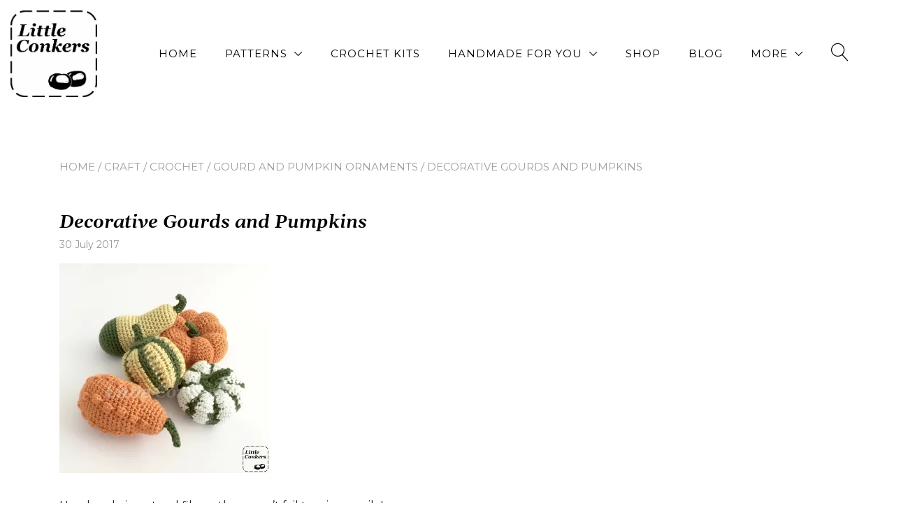

--- FILE ---
content_type: text/html; charset=UTF-8
request_url: https://littleconkers.co.uk/gourds/stamped-gourds-5-001-var-2/
body_size: 24909
content:
<!doctype html>
<html lang="en-GB">
<head>
	<meta charset="UTF-8">
	<meta name="viewport" content="width=device-width, initial-scale=1">
	<link rel="profile" href="https://gmpg.org/xfn/11">

	<meta name='robots' content='index, follow, max-image-preview:large, max-snippet:-1, max-video-preview:-1' />
	<style>img:is([sizes="auto" i], [sizes^="auto," i]) { contain-intrinsic-size: 3000px 1500px }</style>
	<script>window._wca = window._wca || [];</script>
<!-- Jetpack Site Verification Tags -->
<meta name="p:domain_verify" content="acb3213bb88ad8db220a5f09aea29106" />
<meta name="facebook-domain-verification" content="f00qwmt0b2d90i2v3lpzohznkm7cyk" />

	<!-- This site is optimized with the Yoast SEO plugin v26.7 - https://yoast.com/wordpress/plugins/seo/ -->
	<title>Decorative Gourds and Pumpkins - Little Conkers</title>
	<link rel="canonical" href="https://littleconkers.co.uk/gourds/stamped-gourds-5-001-var-2/" />
	<meta property="og:locale" content="en_GB" />
	<meta property="og:type" content="article" />
	<meta property="og:title" content="Decorative Gourds and Pumpkins - Little Conkers" />
	<meta property="og:description" content="Guide price: £30" />
	<meta property="og:url" content="https://littleconkers.co.uk/gourds/stamped-gourds-5-001-var-2/" />
	<meta property="og:site_name" content="Little Conkers" />
	<meta property="article:publisher" content="http://www.facebook.com/LittleConkers" />
	<meta property="article:modified_time" content="2018-06-26T20:13:37+00:00" />
	<meta property="og:image" content="https://littleconkers.co.uk/gourds/stamped-gourds-5-001-var-2" />
	<meta property="og:image:width" content="1800" />
	<meta property="og:image:height" content="1800" />
	<meta property="og:image:type" content="image/jpeg" />
	<meta name="twitter:card" content="summary_large_image" />
	<meta name="twitter:site" content="@LittleConkers" />
	<script type="application/ld+json" class="yoast-schema-graph">{"@context":"https://schema.org","@graph":[{"@type":"WebPage","@id":"https://littleconkers.co.uk/gourds/stamped-gourds-5-001-var-2/","url":"https://littleconkers.co.uk/gourds/stamped-gourds-5-001-var-2/","name":"Decorative Gourds and Pumpkins - Little Conkers","isPartOf":{"@id":"https://littleconkers.co.uk/#website"},"primaryImageOfPage":{"@id":"https://littleconkers.co.uk/gourds/stamped-gourds-5-001-var-2/#primaryimage"},"image":{"@id":"https://littleconkers.co.uk/gourds/stamped-gourds-5-001-var-2/#primaryimage"},"thumbnailUrl":"https://i0.wp.com/littleconkers.co.uk/wp-content/uploads/2017/07/Stamped-Gourds-5-001-var-1.jpg?fit=1800%2C1800&ssl=1","datePublished":"2017-07-30T14:51:11+00:00","dateModified":"2018-06-26T20:13:37+00:00","breadcrumb":{"@id":"https://littleconkers.co.uk/gourds/stamped-gourds-5-001-var-2/#breadcrumb"},"inLanguage":"en-GB","potentialAction":[{"@type":"ReadAction","target":["https://littleconkers.co.uk/gourds/stamped-gourds-5-001-var-2/"]}]},{"@type":"ImageObject","inLanguage":"en-GB","@id":"https://littleconkers.co.uk/gourds/stamped-gourds-5-001-var-2/#primaryimage","url":"https://i0.wp.com/littleconkers.co.uk/wp-content/uploads/2017/07/Stamped-Gourds-5-001-var-1.jpg?fit=1800%2C1800&ssl=1","contentUrl":"https://i0.wp.com/littleconkers.co.uk/wp-content/uploads/2017/07/Stamped-Gourds-5-001-var-1.jpg?fit=1800%2C1800&ssl=1"},{"@type":"BreadcrumbList","@id":"https://littleconkers.co.uk/gourds/stamped-gourds-5-001-var-2/#breadcrumb","itemListElement":[{"@type":"ListItem","position":1,"name":"Home","item":"https://littleconkers.co.uk/"},{"@type":"ListItem","position":2,"name":"Gourd and Pumpkin Ornaments","item":"https://littleconkers.co.uk/gourds/"},{"@type":"ListItem","position":3,"name":"Decorative Gourds and Pumpkins"}]},{"@type":"WebSite","@id":"https://littleconkers.co.uk/#website","url":"https://littleconkers.co.uk/","name":"Little Conkers","description":"sustainable, handmade gifts, crafts and crochet patterns","publisher":{"@id":"https://littleconkers.co.uk/#organization"},"potentialAction":[{"@type":"SearchAction","target":{"@type":"EntryPoint","urlTemplate":"https://littleconkers.co.uk/?s={search_term_string}"},"query-input":{"@type":"PropertyValueSpecification","valueRequired":true,"valueName":"search_term_string"}}],"inLanguage":"en-GB"},{"@type":"Organization","@id":"https://littleconkers.co.uk/#organization","name":"Little Conkers","url":"https://littleconkers.co.uk/","logo":{"@type":"ImageObject","inLanguage":"en-GB","@id":"https://littleconkers.co.uk/#/schema/logo/image/","url":"https://i2.wp.com/littleconkers.co.uk/wp-content/uploads/2015/08/Etsy-Twitter-Profile-Picture.jpg?fit=566%2C566&ssl=1","contentUrl":"https://i2.wp.com/littleconkers.co.uk/wp-content/uploads/2015/08/Etsy-Twitter-Profile-Picture.jpg?fit=566%2C566&ssl=1","width":566,"height":566,"caption":"Little Conkers"},"image":{"@id":"https://littleconkers.co.uk/#/schema/logo/image/"},"sameAs":["http://www.facebook.com/LittleConkers","https://x.com/LittleConkers","http://www.instagram.com/littleconkersuk","http://www.pinterest.com/littleconkersuk","https://handmade.social/@LittleConkers"]}]}</script>
	<!-- / Yoast SEO plugin. -->


<link rel='dns-prefetch' href='//www.googletagmanager.com' />
<link rel='dns-prefetch' href='//stats.wp.com' />
<link rel='dns-prefetch' href='//capi-automation.s3.us-east-2.amazonaws.com' />
<link rel='dns-prefetch' href='//fonts.googleapis.com' />
<link rel='preconnect' href='//c0.wp.com' />
<link rel='preconnect' href='//i0.wp.com' />
<link rel="alternate" type="application/rss+xml" title="Little Conkers &raquo; Feed" href="https://littleconkers.co.uk/feed/" />
<link rel="alternate" type="application/rss+xml" title="Little Conkers &raquo; Comments Feed" href="https://littleconkers.co.uk/comments/feed/" />
<script>(()=>{"use strict";const e=[400,500,600,700,800,900],t=e=>`wprm-min-${e}`,n=e=>`wprm-max-${e}`,s=new Set,o="ResizeObserver"in window,r=o?new ResizeObserver((e=>{for(const t of e)c(t.target)})):null,i=.5/(window.devicePixelRatio||1);function c(s){const o=s.getBoundingClientRect().width||0;for(let r=0;r<e.length;r++){const c=e[r],a=o<=c+i;o>c+i?s.classList.add(t(c)):s.classList.remove(t(c)),a?s.classList.add(n(c)):s.classList.remove(n(c))}}function a(e){s.has(e)||(s.add(e),r&&r.observe(e),c(e))}!function(e=document){e.querySelectorAll(".wprm-recipe").forEach(a)}();if(new MutationObserver((e=>{for(const t of e)for(const e of t.addedNodes)e instanceof Element&&(e.matches?.(".wprm-recipe")&&a(e),e.querySelectorAll?.(".wprm-recipe").forEach(a))})).observe(document.documentElement,{childList:!0,subtree:!0}),!o){let e=0;addEventListener("resize",(()=>{e&&cancelAnimationFrame(e),e=requestAnimationFrame((()=>s.forEach(c)))}),{passive:!0})}})();</script><script type="text/javascript">
/* <![CDATA[ */
window._wpemojiSettings = {"baseUrl":"https:\/\/s.w.org\/images\/core\/emoji\/16.0.1\/72x72\/","ext":".png","svgUrl":"https:\/\/s.w.org\/images\/core\/emoji\/16.0.1\/svg\/","svgExt":".svg","source":{"concatemoji":"https:\/\/littleconkers.co.uk\/wp-includes\/js\/wp-emoji-release.min.js?ver=6.8.3"}};
/*! This file is auto-generated */
!function(s,n){var o,i,e;function c(e){try{var t={supportTests:e,timestamp:(new Date).valueOf()};sessionStorage.setItem(o,JSON.stringify(t))}catch(e){}}function p(e,t,n){e.clearRect(0,0,e.canvas.width,e.canvas.height),e.fillText(t,0,0);var t=new Uint32Array(e.getImageData(0,0,e.canvas.width,e.canvas.height).data),a=(e.clearRect(0,0,e.canvas.width,e.canvas.height),e.fillText(n,0,0),new Uint32Array(e.getImageData(0,0,e.canvas.width,e.canvas.height).data));return t.every(function(e,t){return e===a[t]})}function u(e,t){e.clearRect(0,0,e.canvas.width,e.canvas.height),e.fillText(t,0,0);for(var n=e.getImageData(16,16,1,1),a=0;a<n.data.length;a++)if(0!==n.data[a])return!1;return!0}function f(e,t,n,a){switch(t){case"flag":return n(e,"\ud83c\udff3\ufe0f\u200d\u26a7\ufe0f","\ud83c\udff3\ufe0f\u200b\u26a7\ufe0f")?!1:!n(e,"\ud83c\udde8\ud83c\uddf6","\ud83c\udde8\u200b\ud83c\uddf6")&&!n(e,"\ud83c\udff4\udb40\udc67\udb40\udc62\udb40\udc65\udb40\udc6e\udb40\udc67\udb40\udc7f","\ud83c\udff4\u200b\udb40\udc67\u200b\udb40\udc62\u200b\udb40\udc65\u200b\udb40\udc6e\u200b\udb40\udc67\u200b\udb40\udc7f");case"emoji":return!a(e,"\ud83e\udedf")}return!1}function g(e,t,n,a){var r="undefined"!=typeof WorkerGlobalScope&&self instanceof WorkerGlobalScope?new OffscreenCanvas(300,150):s.createElement("canvas"),o=r.getContext("2d",{willReadFrequently:!0}),i=(o.textBaseline="top",o.font="600 32px Arial",{});return e.forEach(function(e){i[e]=t(o,e,n,a)}),i}function t(e){var t=s.createElement("script");t.src=e,t.defer=!0,s.head.appendChild(t)}"undefined"!=typeof Promise&&(o="wpEmojiSettingsSupports",i=["flag","emoji"],n.supports={everything:!0,everythingExceptFlag:!0},e=new Promise(function(e){s.addEventListener("DOMContentLoaded",e,{once:!0})}),new Promise(function(t){var n=function(){try{var e=JSON.parse(sessionStorage.getItem(o));if("object"==typeof e&&"number"==typeof e.timestamp&&(new Date).valueOf()<e.timestamp+604800&&"object"==typeof e.supportTests)return e.supportTests}catch(e){}return null}();if(!n){if("undefined"!=typeof Worker&&"undefined"!=typeof OffscreenCanvas&&"undefined"!=typeof URL&&URL.createObjectURL&&"undefined"!=typeof Blob)try{var e="postMessage("+g.toString()+"("+[JSON.stringify(i),f.toString(),p.toString(),u.toString()].join(",")+"));",a=new Blob([e],{type:"text/javascript"}),r=new Worker(URL.createObjectURL(a),{name:"wpTestEmojiSupports"});return void(r.onmessage=function(e){c(n=e.data),r.terminate(),t(n)})}catch(e){}c(n=g(i,f,p,u))}t(n)}).then(function(e){for(var t in e)n.supports[t]=e[t],n.supports.everything=n.supports.everything&&n.supports[t],"flag"!==t&&(n.supports.everythingExceptFlag=n.supports.everythingExceptFlag&&n.supports[t]);n.supports.everythingExceptFlag=n.supports.everythingExceptFlag&&!n.supports.flag,n.DOMReady=!1,n.readyCallback=function(){n.DOMReady=!0}}).then(function(){return e}).then(function(){var e;n.supports.everything||(n.readyCallback(),(e=n.source||{}).concatemoji?t(e.concatemoji):e.wpemoji&&e.twemoji&&(t(e.twemoji),t(e.wpemoji)))}))}((window,document),window._wpemojiSettings);
/* ]]> */
</script>
<style id='wp-emoji-styles-inline-css' type='text/css'>

	img.wp-smiley, img.emoji {
		display: inline !important;
		border: none !important;
		box-shadow: none !important;
		height: 1em !important;
		width: 1em !important;
		margin: 0 0.07em !important;
		vertical-align: -0.1em !important;
		background: none !important;
		padding: 0 !important;
	}
</style>
<link rel='stylesheet' id='wp-block-library-css' href='https://c0.wp.com/c/6.8.3/wp-includes/css/dist/block-library/style.min.css' type='text/css' media='all' />
<style id='wp-block-library-inline-css' type='text/css'>
:root {
			--proteo-main_color_shade: #b66649;
			--proteo-general_link_color: #b66649;
			--proteo-general_link_hover_color: #4999b6;
			--proteo-general_link_decoration: none;
			--proteo-header_bg_color: #ffffff;
			--proteo-sticky_header_bg_color: rgba(255,255,255,0.95);
			--proteo-header_menu_font_size: 15px;
			--proteo-header_menu_text_transform: uppercase;
			--proteo-header_menu_letter_spacing: 1px;
			--proteo-header_menu_color: #000000;
			--proteo-header_menu_hover_color: #4999b6;
			--proteo-sticky_header_menu_color: #000000;
			--proteo-sticky_header_menu_hover_color: #4999b6;
			--proteo-mobile_menu_bg_color: #ffffff;
			--proteo-mobile_menu_color: #000000;
			--proteo-mobile_menu_hover_color: #4999b6;
			--proteo-site_custom_logo_max_width: 124px;
			--proteo-site_title_font_size: 48px;
			--proteo-site_title_color: #000000;
			--proteo-tagline_font_size: 14px;
			--proteo-tagline_color: #404040;
			--proteo-topbar_bg_color: #f7f7f7;
			--proteo-topbar_font_size: 16px;
			--proteo-topbar_font_color: #000000;
			--proteo-topbar_align: right;
			--proteo-topbar_link_color: #b66649;
			--proteo-topbar_link_hover_color: #4999b6;
			--proteo-topbar_bottom_border: none;
			--proteo-topbar_bottom_border_color: #000000;
			--proteo-topbar_bottom_border_width: 1px;
			--proteo-footer_bg_color: #f7f7f7;
			--proteo-footer_bg_image: none;
			--proteo-footer_bg_image_size: cover;
			--proteo-footer_bg_image_repeat: repeat;
			--proteo-footer_bg_image_position: center center;
			--proteo-footer_font_size: 16px;
			--proteo-footer_font_color: #000000;
			--proteo-footer_align: left;
			--proteo-footer_link_color: #4999b6;
			--proteo-footer_link_hover_color: #b66649;
			--proteo-footer_widgets_title_color: #000000;
			--proteo-footer_widgets_title_font_size: 22px;
			--proteo-footer_credits_bg_color: #f7f7f7;
			--proteo-footer_credits_font_size: 16px;
			--proteo-footer_credits_font_color: #4999b6;
			--proteo-footer_credits_align: center;
			--proteo-footer_credits_link_color: #b66649;
			--proteo-footer_credits_link_hover_color: #4999b6;
			--proteo-footer_sidebar_1_width: 100%;
			--proteo-footer_sidebar_2_width: 100%;
			--proteo-base_font_size: 16px;
			--proteo-base_font_color: #232323;
			--proteo-h1_font_size: 32px;
			--proteo-h1_font_color: #000000;
			--proteo-h2_font_size: 28px;
			--proteo-h2_font_color: #000000;
			--proteo-h3_font_size: 24px;
			--proteo-h3_font_color: #b66649;
			--proteo-h4_font_size: 20px;
			--proteo-h4_font_color: #000000;
			--proteo-h5_font_size: 18px;
			--proteo-h5_font_color: #000000;
			--proteo-h6_font_size: 18px;
			--proteo-h6_font_color: #4999b6;
			--proteo-widgets_title_font_size: 22px;
			--proteo-widgets_title_font_color: #000000;
			--proteo-widgets_content_font_size: 14px;
			--proteo-widgets_content_font_color: #4999b6;
			--proteo-mobile_site_title_font_size:38px;
			--proteo-mobile_tagline_font_size:11px;
			--proteo-mobile_base_font_size:13px;
			--proteo-mobile_topbar_font_size:13px;
			--proteo-mobile_menu_font_size:16px;
			--proteo-mobile_h1_font_size:38px;
			--proteo-mobile_h2_font_size:32px;
			--proteo-mobile_h3_font_size:24px;
			--proteo-mobile_h4_font_size:18px;
			--proteo-mobile_h5_font_size:16px;
			--proteo-mobile_h6_font_size:16px;
			--proteo-mobile_single_product_page_title_font_size:36px;
			--proteo-mobile_footer_font_size:13px;
			--proteo-mobile_footer_credits_font_size:13px;
			--proteo-page_title_align: center;
			--proteo-button_1_bg_color: #b66649;
			--proteo-button_1_border_color: #b66649;
			--proteo-button_1_font_color: #ffffff;
			--proteo-button_1_bg_hover_color: #4999b6;
			--proteo-button_1_border_hover_color: #4999b6;
			--proteo-button_1_font_hover_color: #ffffff;
			--proteo-button_2_bg_color_1: rgba(73,153,182,1);
			--proteo-button_2_bg_color_2: rgba(73,153,182,1);
			--proteo-button_2_font_color: #ffffff;
			--proteo-button_2_bg_hover_color: #b64962;
			--proteo-button_2_font_hover_color: #ffffff;
			--proteo-buttons_border_radius: 50px;
			--proteo-post_thumbnail_background_color: #448a85;
			--proteo-post_thumbnail_background_color_opacity: 0.7;
			--proteo-post_thumbnail_text_color: #ffffff;
			--proteo-post_loop_title_font_size: 26px;
			--proteo-post_loop_widget_title_font_size: 20.8px;
			--proteo-post_loop_title_color: #000000;
			--proteo-post_loop_title_text_transform: none;
			--proteo-blog_page_posts_horizontal_spacing: 30px;
			--proteo-blog_page_posts_vertical_spacing: 40px;
			--proteo-blog_page_posts_border_width: 1px 1px 1px 1px;
			--proteo-blog_page_posts_border_radius: 0px 0px 0px 0px;
			--proteo-blog_page_posts_border_color: #ebebeb;
			--proteo-forms_input_min_height: 35px;
			--proteo-forms_input_borde_radius: 0px;
			--proteo-forms_input_border_width: 1px;
			--proteo-forms_input_border_color: rgba(182,102,73,0.3);
			--proteo-forms_input_font_size: 16px;
			--proteo-site_background_color: #ffffff;
			--proteo-yith_proteo_editor_custom_color_1: #b66649;
			--proteo-yith_proteo_editor_custom_color_2: #4999b6;
			--proteo-yith_proteo_editor_custom_color_3: #99b649;
			--proteo-yith_proteo_editor_custom_color_4: #b64962;
			--proteo-yith_proteo_editor_custom_color_5: #b69d49;
			--proteo-yith_proteo_editor_custom_color_6: #49b69d;
			--proteo-yith_proteo_editor_custom_color_7: #cad9a0;
			--proteo-yith_proteo_editor_custom_color_8: #f7f7f7;
			--proteo-store_notice_bg_color: #f7f7f7;
			--proteo-store_notice_text_color: #b64962;
			--proteo-store_notice_font_size: 13px;
			--proteo-sale_badge_bg_color: #99b649;
			--proteo-sale_badge_text_color: #ffffff;
			--proteo-sale_badge_font_size: 13px;
			--proteo-woo_messages_font_size: 14px;
			--proteo-woo_messages_default_accent_color: #b66649;
			--proteo-woo_messages_info_accent_color: #e0e0e0;
			--proteo-woo_messages_error_accent_color: #b64962;
			--proteo-single_product_background_color: #ffffff;
			--proteo-single_product_description_font_size: 20px;
			--proteo-single_product_description_font_color: #232323;
			--proteo-single_product_price_font_size: 24px;
			--proteo-single_product_price_color: #4999b6;
			--proteo-single_product_quantity_input_font_size: 20px;
			--proteo-single_product_add_to_cart_button_font_size: 18px;
			--proteo-single_product_tabs_title_font_size: 28px;
			--proteo-single_product_tabs_title_color: #000000;
			--proteo-single_product_tabs_content_font_size: 16px;
			--proteo-single_product_title_font_size: 32px;
			--proteo-single_product_title_font_color: #000000;
			--proteo-catalog_product_title_font_size: 16px;
			--proteo-catalog_product_title_color: #000000;
			--proteo-catalog_product_price_font_size: 14px;
			--proteo-catalog_product_price_color: #b66649;
			--proteo-catalog_product_add_to_cart_font_size: 14px;
			--proteo-catalog_product_border_radius: 0px 0px 0px 0px;
			--proteo-catalog_product_border_color: #f7f7f7;
			--proteo-catalog_product_border_width: 2px 2px 2px 2px;
			--proteo-catalog_product_horizontal_spacing: 30px;
			--proteo-catalog_product_vertical_spacing: 30px;
			--proteo-site_title_spacing: 0px 20px 0px 0px;
			--proteo-tagline_spacing: 10px 0px 0px 0px;
			--proteo-topbar_spacing: 15px 0px 15px 0px;
			--proteo-header_manu_menu_spacing: 0px 0px 0px 0px;
			--proteo-header_spacing: 15px 15px 15px 15px;
			--proteo-sticky_header_spacing: 8px 15px 8px 15px;
			--proteo-site_content_spacing: 50px 0px 50px 0px;
			--proteo-page_title_spacing: 0px 0px 35px 0px;
			--proteo-responsive_breakpoint_mobile: 600px;
			--proteo-responsive_breakpoint_table: 768px;
			--proteo-responsive_breakpoint_small_desktop: 992px;
			--proteo-responsive_breakpoint_desktop: 1200px;
			--proteo-responsive_breakpoint_large_desktop: 1400px;
			--proteo-header_bottom_border_color: #000000;
			--proteo-header_bottom_border_thickness: 2px;
			--proteo-header_bottom_border_width: 100%;
			--proteo-header_bottom_border_alignment: initial;
			--proteo-header_bottom_shadow_color: #0000004D;
			--proteo-header_bottom_shadow_h_offset: -2px;
			--proteo-header_bottom_shadow_v_offset: 2px;
			--proteo-header_bottom_shadow_blur: 80px;
			--proteo-header_bottom_shadow_spread: 30px;

		}
</style>
<style id='wp-block-library-theme-inline-css' type='text/css'>
.wp-block-audio :where(figcaption){color:#555;font-size:13px;text-align:center}.is-dark-theme .wp-block-audio :where(figcaption){color:#ffffffa6}.wp-block-audio{margin:0 0 1em}.wp-block-code{border:1px solid #ccc;border-radius:4px;font-family:Menlo,Consolas,monaco,monospace;padding:.8em 1em}.wp-block-embed :where(figcaption){color:#555;font-size:13px;text-align:center}.is-dark-theme .wp-block-embed :where(figcaption){color:#ffffffa6}.wp-block-embed{margin:0 0 1em}.blocks-gallery-caption{color:#555;font-size:13px;text-align:center}.is-dark-theme .blocks-gallery-caption{color:#ffffffa6}:root :where(.wp-block-image figcaption){color:#555;font-size:13px;text-align:center}.is-dark-theme :root :where(.wp-block-image figcaption){color:#ffffffa6}.wp-block-image{margin:0 0 1em}.wp-block-pullquote{border-bottom:4px solid;border-top:4px solid;color:currentColor;margin-bottom:1.75em}.wp-block-pullquote cite,.wp-block-pullquote footer,.wp-block-pullquote__citation{color:currentColor;font-size:.8125em;font-style:normal;text-transform:uppercase}.wp-block-quote{border-left:.25em solid;margin:0 0 1.75em;padding-left:1em}.wp-block-quote cite,.wp-block-quote footer{color:currentColor;font-size:.8125em;font-style:normal;position:relative}.wp-block-quote:where(.has-text-align-right){border-left:none;border-right:.25em solid;padding-left:0;padding-right:1em}.wp-block-quote:where(.has-text-align-center){border:none;padding-left:0}.wp-block-quote.is-large,.wp-block-quote.is-style-large,.wp-block-quote:where(.is-style-plain){border:none}.wp-block-search .wp-block-search__label{font-weight:700}.wp-block-search__button{border:1px solid #ccc;padding:.375em .625em}:where(.wp-block-group.has-background){padding:1.25em 2.375em}.wp-block-separator.has-css-opacity{opacity:.4}.wp-block-separator{border:none;border-bottom:2px solid;margin-left:auto;margin-right:auto}.wp-block-separator.has-alpha-channel-opacity{opacity:1}.wp-block-separator:not(.is-style-wide):not(.is-style-dots){width:100px}.wp-block-separator.has-background:not(.is-style-dots){border-bottom:none;height:1px}.wp-block-separator.has-background:not(.is-style-wide):not(.is-style-dots){height:2px}.wp-block-table{margin:0 0 1em}.wp-block-table td,.wp-block-table th{word-break:normal}.wp-block-table :where(figcaption){color:#555;font-size:13px;text-align:center}.is-dark-theme .wp-block-table :where(figcaption){color:#ffffffa6}.wp-block-video :where(figcaption){color:#555;font-size:13px;text-align:center}.is-dark-theme .wp-block-video :where(figcaption){color:#ffffffa6}.wp-block-video{margin:0 0 1em}:root :where(.wp-block-template-part.has-background){margin-bottom:0;margin-top:0;padding:1.25em 2.375em}
</style>
<style id='classic-theme-styles-inline-css' type='text/css'>
/*! This file is auto-generated */
.wp-block-button__link{color:#fff;background-color:#32373c;border-radius:9999px;box-shadow:none;text-decoration:none;padding:calc(.667em + 2px) calc(1.333em + 2px);font-size:1.125em}.wp-block-file__button{background:#32373c;color:#fff;text-decoration:none}
</style>
<link rel='stylesheet' id='mediaelement-css' href='https://c0.wp.com/c/6.8.3/wp-includes/js/mediaelement/mediaelementplayer-legacy.min.css' type='text/css' media='all' />
<link rel='stylesheet' id='wp-mediaelement-css' href='https://c0.wp.com/c/6.8.3/wp-includes/js/mediaelement/wp-mediaelement.min.css' type='text/css' media='all' />
<style id='jetpack-sharing-buttons-style-inline-css' type='text/css'>
.jetpack-sharing-buttons__services-list{display:flex;flex-direction:row;flex-wrap:wrap;gap:0;list-style-type:none;margin:5px;padding:0}.jetpack-sharing-buttons__services-list.has-small-icon-size{font-size:12px}.jetpack-sharing-buttons__services-list.has-normal-icon-size{font-size:16px}.jetpack-sharing-buttons__services-list.has-large-icon-size{font-size:24px}.jetpack-sharing-buttons__services-list.has-huge-icon-size{font-size:36px}@media print{.jetpack-sharing-buttons__services-list{display:none!important}}.editor-styles-wrapper .wp-block-jetpack-sharing-buttons{gap:0;padding-inline-start:0}ul.jetpack-sharing-buttons__services-list.has-background{padding:1.25em 2.375em}
</style>
<link rel='stylesheet' id='wprm-public-css' href='https://littleconkers.co.uk/wp-content/plugins/wp-recipe-maker/dist/public-modern.css?ver=10.3.2' type='text/css' media='all' />
<style id='global-styles-inline-css' type='text/css'>
:root{--wp--preset--aspect-ratio--square: 1;--wp--preset--aspect-ratio--4-3: 4/3;--wp--preset--aspect-ratio--3-4: 3/4;--wp--preset--aspect-ratio--3-2: 3/2;--wp--preset--aspect-ratio--2-3: 2/3;--wp--preset--aspect-ratio--16-9: 16/9;--wp--preset--aspect-ratio--9-16: 9/16;--wp--preset--color--black: #000000;--wp--preset--color--cyan-bluish-gray: #abb8c3;--wp--preset--color--white: #ffffff;--wp--preset--color--pale-pink: #f78da7;--wp--preset--color--vivid-red: #cf2e2e;--wp--preset--color--luminous-vivid-orange: #ff6900;--wp--preset--color--luminous-vivid-amber: #fcb900;--wp--preset--color--light-green-cyan: #7bdcb5;--wp--preset--color--vivid-green-cyan: #00d084;--wp--preset--color--pale-cyan-blue: #8ed1fc;--wp--preset--color--vivid-cyan-blue: #0693e3;--wp--preset--color--vivid-purple: #9b51e0;--wp--preset--color--yith-proteo-editor-custom-color-1: #b66649;--wp--preset--color--yith-proteo-editor-custom-color-2: #4999b6;--wp--preset--color--yith-proteo-editor-custom-color-3: #99b649;--wp--preset--color--yith-proteo-editor-custom-color-4: #b64962;--wp--preset--color--yith-proteo-editor-custom-color-5: #b69d49;--wp--preset--color--yith-proteo-editor-custom-color-6: #49b69d;--wp--preset--color--yith-proteo-editor-custom-color-7: #cad9a0;--wp--preset--color--yith-proteo-editor-custom-color-8: #f7f7f7;--wp--preset--gradient--vivid-cyan-blue-to-vivid-purple: linear-gradient(135deg,rgba(6,147,227,1) 0%,rgb(155,81,224) 100%);--wp--preset--gradient--light-green-cyan-to-vivid-green-cyan: linear-gradient(135deg,rgb(122,220,180) 0%,rgb(0,208,130) 100%);--wp--preset--gradient--luminous-vivid-amber-to-luminous-vivid-orange: linear-gradient(135deg,rgba(252,185,0,1) 0%,rgba(255,105,0,1) 100%);--wp--preset--gradient--luminous-vivid-orange-to-vivid-red: linear-gradient(135deg,rgba(255,105,0,1) 0%,rgb(207,46,46) 100%);--wp--preset--gradient--very-light-gray-to-cyan-bluish-gray: linear-gradient(135deg,rgb(238,238,238) 0%,rgb(169,184,195) 100%);--wp--preset--gradient--cool-to-warm-spectrum: linear-gradient(135deg,rgb(74,234,220) 0%,rgb(151,120,209) 20%,rgb(207,42,186) 40%,rgb(238,44,130) 60%,rgb(251,105,98) 80%,rgb(254,248,76) 100%);--wp--preset--gradient--blush-light-purple: linear-gradient(135deg,rgb(255,206,236) 0%,rgb(152,150,240) 100%);--wp--preset--gradient--blush-bordeaux: linear-gradient(135deg,rgb(254,205,165) 0%,rgb(254,45,45) 50%,rgb(107,0,62) 100%);--wp--preset--gradient--luminous-dusk: linear-gradient(135deg,rgb(255,203,112) 0%,rgb(199,81,192) 50%,rgb(65,88,208) 100%);--wp--preset--gradient--pale-ocean: linear-gradient(135deg,rgb(255,245,203) 0%,rgb(182,227,212) 50%,rgb(51,167,181) 100%);--wp--preset--gradient--electric-grass: linear-gradient(135deg,rgb(202,248,128) 0%,rgb(113,206,126) 100%);--wp--preset--gradient--midnight: linear-gradient(135deg,rgb(2,3,129) 0%,rgb(40,116,252) 100%);--wp--preset--font-size--small: 13px;--wp--preset--font-size--medium: 20px;--wp--preset--font-size--large: 36px;--wp--preset--font-size--x-large: 42px;--wp--preset--spacing--20: 0.44rem;--wp--preset--spacing--30: 0.67rem;--wp--preset--spacing--40: 1rem;--wp--preset--spacing--50: 1.5rem;--wp--preset--spacing--60: 2.25rem;--wp--preset--spacing--70: 3.38rem;--wp--preset--spacing--80: 5.06rem;--wp--preset--shadow--natural: 6px 6px 9px rgba(0, 0, 0, 0.2);--wp--preset--shadow--deep: 12px 12px 50px rgba(0, 0, 0, 0.4);--wp--preset--shadow--sharp: 6px 6px 0px rgba(0, 0, 0, 0.2);--wp--preset--shadow--outlined: 6px 6px 0px -3px rgba(255, 255, 255, 1), 6px 6px rgba(0, 0, 0, 1);--wp--preset--shadow--crisp: 6px 6px 0px rgba(0, 0, 0, 1);}:where(.is-layout-flex){gap: 0.5em;}:where(.is-layout-grid){gap: 0.5em;}body .is-layout-flex{display: flex;}.is-layout-flex{flex-wrap: wrap;align-items: center;}.is-layout-flex > :is(*, div){margin: 0;}body .is-layout-grid{display: grid;}.is-layout-grid > :is(*, div){margin: 0;}:where(.wp-block-columns.is-layout-flex){gap: 2em;}:where(.wp-block-columns.is-layout-grid){gap: 2em;}:where(.wp-block-post-template.is-layout-flex){gap: 1.25em;}:where(.wp-block-post-template.is-layout-grid){gap: 1.25em;}.has-black-color{color: var(--wp--preset--color--black) !important;}.has-cyan-bluish-gray-color{color: var(--wp--preset--color--cyan-bluish-gray) !important;}.has-white-color{color: var(--wp--preset--color--white) !important;}.has-pale-pink-color{color: var(--wp--preset--color--pale-pink) !important;}.has-vivid-red-color{color: var(--wp--preset--color--vivid-red) !important;}.has-luminous-vivid-orange-color{color: var(--wp--preset--color--luminous-vivid-orange) !important;}.has-luminous-vivid-amber-color{color: var(--wp--preset--color--luminous-vivid-amber) !important;}.has-light-green-cyan-color{color: var(--wp--preset--color--light-green-cyan) !important;}.has-vivid-green-cyan-color{color: var(--wp--preset--color--vivid-green-cyan) !important;}.has-pale-cyan-blue-color{color: var(--wp--preset--color--pale-cyan-blue) !important;}.has-vivid-cyan-blue-color{color: var(--wp--preset--color--vivid-cyan-blue) !important;}.has-vivid-purple-color{color: var(--wp--preset--color--vivid-purple) !important;}.has-black-background-color{background-color: var(--wp--preset--color--black) !important;}.has-cyan-bluish-gray-background-color{background-color: var(--wp--preset--color--cyan-bluish-gray) !important;}.has-white-background-color{background-color: var(--wp--preset--color--white) !important;}.has-pale-pink-background-color{background-color: var(--wp--preset--color--pale-pink) !important;}.has-vivid-red-background-color{background-color: var(--wp--preset--color--vivid-red) !important;}.has-luminous-vivid-orange-background-color{background-color: var(--wp--preset--color--luminous-vivid-orange) !important;}.has-luminous-vivid-amber-background-color{background-color: var(--wp--preset--color--luminous-vivid-amber) !important;}.has-light-green-cyan-background-color{background-color: var(--wp--preset--color--light-green-cyan) !important;}.has-vivid-green-cyan-background-color{background-color: var(--wp--preset--color--vivid-green-cyan) !important;}.has-pale-cyan-blue-background-color{background-color: var(--wp--preset--color--pale-cyan-blue) !important;}.has-vivid-cyan-blue-background-color{background-color: var(--wp--preset--color--vivid-cyan-blue) !important;}.has-vivid-purple-background-color{background-color: var(--wp--preset--color--vivid-purple) !important;}.has-black-border-color{border-color: var(--wp--preset--color--black) !important;}.has-cyan-bluish-gray-border-color{border-color: var(--wp--preset--color--cyan-bluish-gray) !important;}.has-white-border-color{border-color: var(--wp--preset--color--white) !important;}.has-pale-pink-border-color{border-color: var(--wp--preset--color--pale-pink) !important;}.has-vivid-red-border-color{border-color: var(--wp--preset--color--vivid-red) !important;}.has-luminous-vivid-orange-border-color{border-color: var(--wp--preset--color--luminous-vivid-orange) !important;}.has-luminous-vivid-amber-border-color{border-color: var(--wp--preset--color--luminous-vivid-amber) !important;}.has-light-green-cyan-border-color{border-color: var(--wp--preset--color--light-green-cyan) !important;}.has-vivid-green-cyan-border-color{border-color: var(--wp--preset--color--vivid-green-cyan) !important;}.has-pale-cyan-blue-border-color{border-color: var(--wp--preset--color--pale-cyan-blue) !important;}.has-vivid-cyan-blue-border-color{border-color: var(--wp--preset--color--vivid-cyan-blue) !important;}.has-vivid-purple-border-color{border-color: var(--wp--preset--color--vivid-purple) !important;}.has-vivid-cyan-blue-to-vivid-purple-gradient-background{background: var(--wp--preset--gradient--vivid-cyan-blue-to-vivid-purple) !important;}.has-light-green-cyan-to-vivid-green-cyan-gradient-background{background: var(--wp--preset--gradient--light-green-cyan-to-vivid-green-cyan) !important;}.has-luminous-vivid-amber-to-luminous-vivid-orange-gradient-background{background: var(--wp--preset--gradient--luminous-vivid-amber-to-luminous-vivid-orange) !important;}.has-luminous-vivid-orange-to-vivid-red-gradient-background{background: var(--wp--preset--gradient--luminous-vivid-orange-to-vivid-red) !important;}.has-very-light-gray-to-cyan-bluish-gray-gradient-background{background: var(--wp--preset--gradient--very-light-gray-to-cyan-bluish-gray) !important;}.has-cool-to-warm-spectrum-gradient-background{background: var(--wp--preset--gradient--cool-to-warm-spectrum) !important;}.has-blush-light-purple-gradient-background{background: var(--wp--preset--gradient--blush-light-purple) !important;}.has-blush-bordeaux-gradient-background{background: var(--wp--preset--gradient--blush-bordeaux) !important;}.has-luminous-dusk-gradient-background{background: var(--wp--preset--gradient--luminous-dusk) !important;}.has-pale-ocean-gradient-background{background: var(--wp--preset--gradient--pale-ocean) !important;}.has-electric-grass-gradient-background{background: var(--wp--preset--gradient--electric-grass) !important;}.has-midnight-gradient-background{background: var(--wp--preset--gradient--midnight) !important;}.has-small-font-size{font-size: var(--wp--preset--font-size--small) !important;}.has-medium-font-size{font-size: var(--wp--preset--font-size--medium) !important;}.has-large-font-size{font-size: var(--wp--preset--font-size--large) !important;}.has-x-large-font-size{font-size: var(--wp--preset--font-size--x-large) !important;}
:where(.wp-block-post-template.is-layout-flex){gap: 1.25em;}:where(.wp-block-post-template.is-layout-grid){gap: 1.25em;}
:where(.wp-block-columns.is-layout-flex){gap: 2em;}:where(.wp-block-columns.is-layout-grid){gap: 2em;}
:root :where(.wp-block-pullquote){font-size: 1.5em;line-height: 1.6;}
</style>
<link rel='stylesheet' id='wapf-frontend-css-css' href='https://littleconkers.co.uk/wp-content/plugins/advanced-product-fields-for-woocommerce/assets/css/frontend.min.css?ver=1.6.18' type='text/css' media='all' />
<link rel='stylesheet' id='slick-min-css' href='https://littleconkers.co.uk/wp-content/plugins/popular-posts-by-webline/admin/assets/css/slick.css?ver=1.1.1' type='text/css' media='all' />
<link rel='stylesheet' id='slick-theme-css' href='https://littleconkers.co.uk/wp-content/plugins/popular-posts-by-webline/admin/assets/css/slick-theme.css?ver=1.1.1' type='text/css' media='all' />
<link rel='stylesheet' id='popular-posts-style-css' href='https://littleconkers.co.uk/wp-content/plugins/popular-posts-by-webline/admin/assets/css/popular-posts-style.css?ver=1.1.1' type='text/css' media='all' />
<style id='popular-posts-style-inline-css' type='text/css'>
.wli_popular_posts-class h3, .wli_popular_posts-class h3 a {font-size: 14px !important;}.wli_popular_posts-class h3, .wli_popular_posts-class h3 a {
        		font-weight: lighter !important;
    		}.wli_popular_posts-class h3, .wli_popular_posts-class h3 a {
        		font-style: inherit !important;
    		}.wli_popular_posts-class ul.wli_popular_posts-listing li .popular-posts-excerpt {
        		font-weight: lighter !important;
    		}.wli_popular_posts-class ul.wli_popular_posts-listing li .popular-posts-excerpt {
        		font-style: inherit !important;
    		}
</style>
<link rel='stylesheet' id='widgetopts-styles-css' href='https://littleconkers.co.uk/wp-content/plugins/widget-options/assets/css/widget-options.css?ver=4.1.3' type='text/css' media='all' />
<style id='woocommerce-inline-inline-css' type='text/css'>
.woocommerce form .form-row .required { visibility: visible; }
</style>
<link rel='stylesheet' id='yith-proteo-linearicons-css' href='https://littleconkers.co.uk/wp-content/themes/yith-proteo/third-party/linearicons.min.css?ver=1.0.0' type='text/css' media='all' />
<link rel='stylesheet' id='yith-proteo-simple-line-icons-css' href='https://littleconkers.co.uk/wp-content/themes/yith-proteo/third-party/simple-line-icons.min.css?ver=2.4.1' type='text/css' media='all' />
<link rel='stylesheet' id='select2-css' href='https://c0.wp.com/p/woocommerce/10.4.3/assets/css/select2.css' type='text/css' media='all' />
<link rel='stylesheet' id='yith-proteo-style-css' href='https://littleconkers.co.uk/wp-content/themes/yith-proteo/style.css?ver=1.9.8' type='text/css' media='all' />
<style id='yith-proteo-style-inline-css' type='text/css'>
@font-face {
			font-family: "star";
			src: url("https://littleconkers.co.uk/wp-content/plugins/woocommerce/assets/fonts/star.eot");
			src: url("https://littleconkers.co.uk/wp-content/plugins/woocommerce/assets/fonts/star.eot?#iefix") format("embedded-opentype"),
				url("https://littleconkers.co.uk/wp-content/plugins/woocommerce/assets/fonts/star.woff") format("woff"),
				url("https://littleconkers.co.uk/wp-content/plugins/woocommerce/assets/fonts/star.ttf") format("truetype"),
				url("https://littleconkers.co.uk/wp-content/plugins/woocommerce/assets/fonts/star.svg#star") format("svg");
			font-weight: normal;
			font-style: normal;
		}
.byline, .comments-link { clip: rect(1px, 1px, 1px, 1px); height: 1px; position: absolute; overflow: hidden; width: 1px; }
</style>
<link rel='stylesheet' id='yith-proteo-animations-css' href='https://littleconkers.co.uk/wp-content/themes/yith-proteo/third-party/aos.min.css?ver=2.3.1' type='text/css' media='all' />
<link rel='stylesheet' id='yith-proteo-modals-css-css' href='https://littleconkers.co.uk/wp-content/themes/yith-proteo/third-party/jquery.modal.min.css?ver=0.9.1' type='text/css' media='all' />
<link rel='stylesheet' id='yith-proteo-responsive-css' href='https://littleconkers.co.uk/wp-content/themes/yith-proteo/responsive.css?ver=1.9.8' type='text/css' media='all' />
<style id='yith-proteo-custom-style-inline-css' type='text/css'>
:root {
			--proteo-main_color_shade: #b66649;
			--proteo-general_link_color: #b66649;
			--proteo-general_link_hover_color: #4999b6;
			--proteo-general_link_decoration: none;
			--proteo-header_bg_color: #ffffff;
			--proteo-sticky_header_bg_color: rgba(255,255,255,0.95);
			--proteo-header_menu_font_size: 15px;
			--proteo-header_menu_text_transform: uppercase;
			--proteo-header_menu_letter_spacing: 1px;
			--proteo-header_menu_color: #000000;
			--proteo-header_menu_hover_color: #4999b6;
			--proteo-sticky_header_menu_color: #000000;
			--proteo-sticky_header_menu_hover_color: #4999b6;
			--proteo-mobile_menu_bg_color: #ffffff;
			--proteo-mobile_menu_color: #000000;
			--proteo-mobile_menu_hover_color: #4999b6;
			--proteo-site_custom_logo_max_width: 124px;
			--proteo-site_title_font_size: 48px;
			--proteo-site_title_color: #000000;
			--proteo-tagline_font_size: 14px;
			--proteo-tagline_color: #404040;
			--proteo-topbar_bg_color: #f7f7f7;
			--proteo-topbar_font_size: 16px;
			--proteo-topbar_font_color: #000000;
			--proteo-topbar_align: right;
			--proteo-topbar_link_color: #b66649;
			--proteo-topbar_link_hover_color: #4999b6;
			--proteo-topbar_bottom_border: none;
			--proteo-topbar_bottom_border_color: #000000;
			--proteo-topbar_bottom_border_width: 1px;
			--proteo-footer_bg_color: #f7f7f7;
			--proteo-footer_bg_image: none;
			--proteo-footer_bg_image_size: cover;
			--proteo-footer_bg_image_repeat: repeat;
			--proteo-footer_bg_image_position: center center;
			--proteo-footer_font_size: 16px;
			--proteo-footer_font_color: #000000;
			--proteo-footer_align: left;
			--proteo-footer_link_color: #4999b6;
			--proteo-footer_link_hover_color: #b66649;
			--proteo-footer_widgets_title_color: #000000;
			--proteo-footer_widgets_title_font_size: 22px;
			--proteo-footer_credits_bg_color: #f7f7f7;
			--proteo-footer_credits_font_size: 16px;
			--proteo-footer_credits_font_color: #4999b6;
			--proteo-footer_credits_align: center;
			--proteo-footer_credits_link_color: #b66649;
			--proteo-footer_credits_link_hover_color: #4999b6;
			--proteo-footer_sidebar_1_width: 100%;
			--proteo-footer_sidebar_2_width: 100%;
			--proteo-base_font_size: 16px;
			--proteo-base_font_color: #232323;
			--proteo-h1_font_size: 32px;
			--proteo-h1_font_color: #000000;
			--proteo-h2_font_size: 28px;
			--proteo-h2_font_color: #000000;
			--proteo-h3_font_size: 24px;
			--proteo-h3_font_color: #b66649;
			--proteo-h4_font_size: 20px;
			--proteo-h4_font_color: #000000;
			--proteo-h5_font_size: 18px;
			--proteo-h5_font_color: #000000;
			--proteo-h6_font_size: 18px;
			--proteo-h6_font_color: #4999b6;
			--proteo-widgets_title_font_size: 22px;
			--proteo-widgets_title_font_color: #000000;
			--proteo-widgets_content_font_size: 14px;
			--proteo-widgets_content_font_color: #4999b6;
			--proteo-mobile_site_title_font_size:38px;
			--proteo-mobile_tagline_font_size:11px;
			--proteo-mobile_base_font_size:13px;
			--proteo-mobile_topbar_font_size:13px;
			--proteo-mobile_menu_font_size:16px;
			--proteo-mobile_h1_font_size:38px;
			--proteo-mobile_h2_font_size:32px;
			--proteo-mobile_h3_font_size:24px;
			--proteo-mobile_h4_font_size:18px;
			--proteo-mobile_h5_font_size:16px;
			--proteo-mobile_h6_font_size:16px;
			--proteo-mobile_single_product_page_title_font_size:36px;
			--proteo-mobile_footer_font_size:13px;
			--proteo-mobile_footer_credits_font_size:13px;
			--proteo-page_title_align: center;
			--proteo-button_1_bg_color: #b66649;
			--proteo-button_1_border_color: #b66649;
			--proteo-button_1_font_color: #ffffff;
			--proteo-button_1_bg_hover_color: #4999b6;
			--proteo-button_1_border_hover_color: #4999b6;
			--proteo-button_1_font_hover_color: #ffffff;
			--proteo-button_2_bg_color_1: rgba(73,153,182,1);
			--proteo-button_2_bg_color_2: rgba(73,153,182,1);
			--proteo-button_2_font_color: #ffffff;
			--proteo-button_2_bg_hover_color: #b64962;
			--proteo-button_2_font_hover_color: #ffffff;
			--proteo-buttons_border_radius: 50px;
			--proteo-post_thumbnail_background_color: #448a85;
			--proteo-post_thumbnail_background_color_opacity: 0.7;
			--proteo-post_thumbnail_text_color: #ffffff;
			--proteo-post_loop_title_font_size: 26px;
			--proteo-post_loop_widget_title_font_size: 20.8px;
			--proteo-post_loop_title_color: #000000;
			--proteo-post_loop_title_text_transform: none;
			--proteo-blog_page_posts_horizontal_spacing: 30px;
			--proteo-blog_page_posts_vertical_spacing: 40px;
			--proteo-blog_page_posts_border_width: 1px 1px 1px 1px;
			--proteo-blog_page_posts_border_radius: 0px 0px 0px 0px;
			--proteo-blog_page_posts_border_color: #ebebeb;
			--proteo-forms_input_min_height: 35px;
			--proteo-forms_input_borde_radius: 0px;
			--proteo-forms_input_border_width: 1px;
			--proteo-forms_input_border_color: rgba(182,102,73,0.3);
			--proteo-forms_input_font_size: 16px;
			--proteo-site_background_color: #ffffff;
			--proteo-yith_proteo_editor_custom_color_1: #b66649;
			--proteo-yith_proteo_editor_custom_color_2: #4999b6;
			--proteo-yith_proteo_editor_custom_color_3: #99b649;
			--proteo-yith_proteo_editor_custom_color_4: #b64962;
			--proteo-yith_proteo_editor_custom_color_5: #b69d49;
			--proteo-yith_proteo_editor_custom_color_6: #49b69d;
			--proteo-yith_proteo_editor_custom_color_7: #cad9a0;
			--proteo-yith_proteo_editor_custom_color_8: #f7f7f7;
			--proteo-store_notice_bg_color: #f7f7f7;
			--proteo-store_notice_text_color: #b64962;
			--proteo-store_notice_font_size: 13px;
			--proteo-sale_badge_bg_color: #99b649;
			--proteo-sale_badge_text_color: #ffffff;
			--proteo-sale_badge_font_size: 13px;
			--proteo-woo_messages_font_size: 14px;
			--proteo-woo_messages_default_accent_color: #b66649;
			--proteo-woo_messages_info_accent_color: #e0e0e0;
			--proteo-woo_messages_error_accent_color: #b64962;
			--proteo-single_product_background_color: #ffffff;
			--proteo-single_product_description_font_size: 20px;
			--proteo-single_product_description_font_color: #232323;
			--proteo-single_product_price_font_size: 24px;
			--proteo-single_product_price_color: #4999b6;
			--proteo-single_product_quantity_input_font_size: 20px;
			--proteo-single_product_add_to_cart_button_font_size: 18px;
			--proteo-single_product_tabs_title_font_size: 28px;
			--proteo-single_product_tabs_title_color: #000000;
			--proteo-single_product_tabs_content_font_size: 16px;
			--proteo-single_product_title_font_size: 32px;
			--proteo-single_product_title_font_color: #000000;
			--proteo-catalog_product_title_font_size: 16px;
			--proteo-catalog_product_title_color: #000000;
			--proteo-catalog_product_price_font_size: 14px;
			--proteo-catalog_product_price_color: #b66649;
			--proteo-catalog_product_add_to_cart_font_size: 14px;
			--proteo-catalog_product_border_radius: 0px 0px 0px 0px;
			--proteo-catalog_product_border_color: #f7f7f7;
			--proteo-catalog_product_border_width: 2px 2px 2px 2px;
			--proteo-catalog_product_horizontal_spacing: 30px;
			--proteo-catalog_product_vertical_spacing: 30px;
			--proteo-site_title_spacing: 0px 20px 0px 0px;
			--proteo-tagline_spacing: 10px 0px 0px 0px;
			--proteo-topbar_spacing: 15px 0px 15px 0px;
			--proteo-header_manu_menu_spacing: 0px 0px 0px 0px;
			--proteo-header_spacing: 15px 15px 15px 15px;
			--proteo-sticky_header_spacing: 8px 15px 8px 15px;
			--proteo-site_content_spacing: 50px 0px 50px 0px;
			--proteo-page_title_spacing: 0px 0px 35px 0px;
			--proteo-responsive_breakpoint_mobile: 600px;
			--proteo-responsive_breakpoint_table: 768px;
			--proteo-responsive_breakpoint_small_desktop: 992px;
			--proteo-responsive_breakpoint_desktop: 1200px;
			--proteo-responsive_breakpoint_large_desktop: 1400px;
			--proteo-header_bottom_border_color: #000000;
			--proteo-header_bottom_border_thickness: 2px;
			--proteo-header_bottom_border_width: 100%;
			--proteo-header_bottom_border_alignment: initial;
			--proteo-header_bottom_shadow_color: #0000004D;
			--proteo-header_bottom_shadow_h_offset: -2px;
			--proteo-header_bottom_shadow_v_offset: 2px;
			--proteo-header_bottom_shadow_blur: 80px;
			--proteo-header_bottom_shadow_spread: 30px;

		}

			.site-branding .site-title {
				font-family: Gelasio, serif;
				font-weight: 600;
				font-style: italic;
			}
			
			.site-branding .site-description {
				font-family: Montserrat, sans-serif;
				font-weight: normal;
				font-style: normal;
			}
			
			body, body.yith-woocompare-popup {
				font-family: Montserrat, sans-serif;
				font-weight: normal;
				font-style: normal;
			}
			
			h1, body.page header.entry-header h1, article:not(.has-post-thumbnail).page header.entry-header h1 {
				font-family: Gelasio, serif;
				font-weight: 600;
				font-style: italic;
			}
			
			h2, .wp-block-latest-posts li > a {
				font-family: Gelasio, serif;
				font-weight: 600;
				font-style: italic;
			}
			
			h3 {
				font-family: Gelasio, serif;
				font-weight: 600;
				font-style: normal;
			}
			
			h4 {
				font-family: Gelasio, serif;
				font-weight: 600;
				font-style: italic;
			}
			
			h5 {
				font-family: Gelasio, serif;
				font-weight: 600;
				font-style: normal;
			}
			
			h6 {
				font-family: Gelasio, serif;
				font-weight: 600;
				font-style: normal;
			}
			
			.main-navigation ul {
				font-family: Montserrat, sans-serif;
				font-weight: normal;
				font-style: normal;
			}
			
			h1.product_title {
				font-family: Gelasio, serif;
				font-weight: normal;
				font-style: normal;
			}
			
			div h2.widget-title, div h3.widget-title {
				font-family: Gelasio, serif;
				font-weight: 600;
				font-style: italic;
			}
			
			.widget {
				font-family: Montserrat, sans-serif;
				font-weight: normal;
				font-style: normal;
			}
			
			#main-footer .widget-title {
				font-family: Gelasio, serif;
				font-weight: 600;
				font-style: italic;
			}
			
</style>
<link rel='stylesheet' id='yith-proteo-custom-google-fonts-css' href='//fonts.googleapis.com/css?family=Gelasio%3A600italic%2C600%2Cregular%7CMontserrat%3Aregular&#038;display=swap&#038;ver=1.0.0' type='text/css' media='all' />
<link rel='stylesheet' id='sharedaddy-css' href='https://c0.wp.com/p/jetpack/15.4/modules/sharedaddy/sharing.css' type='text/css' media='all' />
<link rel='stylesheet' id='social-logos-css' href='https://c0.wp.com/p/jetpack/15.4/_inc/social-logos/social-logos.min.css' type='text/css' media='all' />
<!--n2css--><!--n2js--><script type="text/javascript" id="woocommerce-google-analytics-integration-gtag-js-after">
/* <![CDATA[ */
/* Google Analytics for WooCommerce (gtag.js) */
					window.dataLayer = window.dataLayer || [];
					function gtag(){dataLayer.push(arguments);}
					// Set up default consent state.
					for ( const mode of [{"analytics_storage":"denied","ad_storage":"denied","ad_user_data":"denied","ad_personalization":"denied","region":["AT","BE","BG","HR","CY","CZ","DK","EE","FI","FR","DE","GR","HU","IS","IE","IT","LV","LI","LT","LU","MT","NL","NO","PL","PT","RO","SK","SI","ES","SE","GB","CH"]}] || [] ) {
						gtag( "consent", "default", { "wait_for_update": 500, ...mode } );
					}
					gtag("js", new Date());
					gtag("set", "developer_id.dOGY3NW", true);
					gtag("config", "G-8WTY9W3YFP", {"track_404":true,"allow_google_signals":false,"logged_in":false,"linker":{"domains":[],"allow_incoming":false},"custom_map":{"dimension1":"logged_in"}});
/* ]]> */
</script>
<script type="text/javascript" src="https://littleconkers.co.uk/wp-content/mu-plugins/ionos-assistant/js/cookies.js?ver=6.8.3" id="ionos-assistant-wp-cookies-js"></script>
<script type="text/javascript" src="https://c0.wp.com/c/6.8.3/wp-includes/js/jquery/jquery.min.js" id="jquery-core-js"></script>
<script type="text/javascript" src="https://c0.wp.com/c/6.8.3/wp-includes/js/jquery/jquery-migrate.min.js" id="jquery-migrate-js"></script>
<script type="text/javascript" src="https://c0.wp.com/p/woocommerce/10.4.3/assets/js/jquery-blockui/jquery.blockUI.min.js" id="wc-jquery-blockui-js" defer="defer" data-wp-strategy="defer"></script>
<script type="text/javascript" id="wc-add-to-cart-js-extra">
/* <![CDATA[ */
var wc_add_to_cart_params = {"ajax_url":"\/wp-admin\/admin-ajax.php","wc_ajax_url":"\/?wc-ajax=%%endpoint%%","i18n_view_cart":"View basket","cart_url":"https:\/\/littleconkers.co.uk\/basket\/","is_cart":"","cart_redirect_after_add":"no"};
/* ]]> */
</script>
<script type="text/javascript" src="https://c0.wp.com/p/woocommerce/10.4.3/assets/js/frontend/add-to-cart.min.js" id="wc-add-to-cart-js" defer="defer" data-wp-strategy="defer"></script>
<script type="text/javascript" src="https://c0.wp.com/p/woocommerce/10.4.3/assets/js/js-cookie/js.cookie.min.js" id="wc-js-cookie-js" defer="defer" data-wp-strategy="defer"></script>
<script type="text/javascript" id="woocommerce-js-extra">
/* <![CDATA[ */
var woocommerce_params = {"ajax_url":"\/wp-admin\/admin-ajax.php","wc_ajax_url":"\/?wc-ajax=%%endpoint%%","i18n_password_show":"Show password","i18n_password_hide":"Hide password"};
/* ]]> */
</script>
<script type="text/javascript" src="https://c0.wp.com/p/woocommerce/10.4.3/assets/js/frontend/woocommerce.min.js" id="woocommerce-js" defer="defer" data-wp-strategy="defer"></script>
<script type="text/javascript" src="https://stats.wp.com/s-202603.js" id="woocommerce-analytics-js" defer="defer" data-wp-strategy="defer"></script>
<link rel="https://api.w.org/" href="https://littleconkers.co.uk/wp-json/" /><link rel="alternate" title="JSON" type="application/json" href="https://littleconkers.co.uk/wp-json/wp/v2/media/2387" /><link rel="EditURI" type="application/rsd+xml" title="RSD" href="https://littleconkers.co.uk/xmlrpc.php?rsd" />
<meta name="generator" content="WordPress 6.8.3" />
<meta name="generator" content="WooCommerce 10.4.3" />
<link rel='shortlink' href='https://wp.me/ac6tc2-Cv' />
<link rel="alternate" title="oEmbed (JSON)" type="application/json+oembed" href="https://littleconkers.co.uk/wp-json/oembed/1.0/embed?url=https%3A%2F%2Flittleconkers.co.uk%2Fgourds%2Fstamped-gourds-5-001-var-2%2F" />
<link rel="alternate" title="oEmbed (XML)" type="text/xml+oembed" href="https://littleconkers.co.uk/wp-json/oembed/1.0/embed?url=https%3A%2F%2Flittleconkers.co.uk%2Fgourds%2Fstamped-gourds-5-001-var-2%2F&#038;format=xml" />
<style type="text/css"> .tippy-box[data-theme~="wprm"] { background-color: #333333; color: #FFFFFF; } .tippy-box[data-theme~="wprm"][data-placement^="top"] > .tippy-arrow::before { border-top-color: #333333; } .tippy-box[data-theme~="wprm"][data-placement^="bottom"] > .tippy-arrow::before { border-bottom-color: #333333; } .tippy-box[data-theme~="wprm"][data-placement^="left"] > .tippy-arrow::before { border-left-color: #333333; } .tippy-box[data-theme~="wprm"][data-placement^="right"] > .tippy-arrow::before { border-right-color: #333333; } .tippy-box[data-theme~="wprm"] a { color: #FFFFFF; } .wprm-comment-rating svg { width: 18px !important; height: 18px !important; } img.wprm-comment-rating { width: 90px !important; height: 18px !important; } body { --comment-rating-star-color: #343434; } body { --wprm-popup-font-size: 16px; } body { --wprm-popup-background: #ffffff; } body { --wprm-popup-title: #000000; } body { --wprm-popup-content: #444444; } body { --wprm-popup-button-background: #444444; } body { --wprm-popup-button-text: #ffffff; } body { --wprm-popup-accent: #747B2D; }</style><style type="text/css">.wprm-glossary-term {color: #5A822B;text-decoration: underline;cursor: help;}</style>	<style>img#wpstats{display:none}</style>
			<noscript><style>.woocommerce-product-gallery{ opacity: 1 !important; }</style></noscript>
				<script  type="text/javascript">
				!function(f,b,e,v,n,t,s){if(f.fbq)return;n=f.fbq=function(){n.callMethod?
					n.callMethod.apply(n,arguments):n.queue.push(arguments)};if(!f._fbq)f._fbq=n;
					n.push=n;n.loaded=!0;n.version='2.0';n.queue=[];t=b.createElement(e);t.async=!0;
					t.src=v;s=b.getElementsByTagName(e)[0];s.parentNode.insertBefore(t,s)}(window,
					document,'script','https://connect.facebook.net/en_US/fbevents.js');
			</script>
			<!-- WooCommerce Facebook Integration Begin -->
			<script  type="text/javascript">

				fbq('init', '289358712148435', {}, {
    "agent": "woocommerce_6-10.4.3-3.5.15"
});

				document.addEventListener( 'DOMContentLoaded', function() {
					// Insert placeholder for events injected when a product is added to the cart through AJAX.
					document.body.insertAdjacentHTML( 'beforeend', '<div class=\"wc-facebook-pixel-event-placeholder\"></div>' );
				}, false );

			</script>
			<!-- WooCommerce Facebook Integration End -->
			<link rel="icon" href="https://i0.wp.com/littleconkers.co.uk/wp-content/uploads/2015/08/cropped-Etsy-Twitter-Profile-Picture.jpg?fit=32%2C32&#038;ssl=1" sizes="32x32" />
<link rel="icon" href="https://i0.wp.com/littleconkers.co.uk/wp-content/uploads/2015/08/cropped-Etsy-Twitter-Profile-Picture.jpg?fit=192%2C192&#038;ssl=1" sizes="192x192" />
<link rel="apple-touch-icon" href="https://i0.wp.com/littleconkers.co.uk/wp-content/uploads/2015/08/cropped-Etsy-Twitter-Profile-Picture.jpg?fit=180%2C180&#038;ssl=1" />
<meta name="msapplication-TileImage" content="https://i0.wp.com/littleconkers.co.uk/wp-content/uploads/2015/08/cropped-Etsy-Twitter-Profile-Picture.jpg?fit=270%2C270&#038;ssl=1" />
		<style type="text/css" id="wp-custom-css">
			Additional CSS

/*this formats the read more links on blog roundups*/
.btn.btn-default.read-more, a.more-link {
    background-color: #f7f7f7;
	  margin-bottom: 50px;
}

/*this formats category titles in the shop*/
ul.products li.product .woocommerce-loop-category__title, ul.products li.wc-block-grid__product .woocommerce-loop-category__title, .wc-block-grid ul.wc-block-grid__products li.product .woocommerce-loop-category__title, .wc-block-grid ul.wc-block-grid__products li.wc-block-grid__product .woocommerce-loop-category__title {
	font-family: montserrat;
	font-style: normal;
    text-transform: uppercase;
    font-size: 1rem;
}

/*this formats tab titles in in Products*/
.single-product .woocommerce-tabs ul.tabs, .comment-reply-title  {
		font-family: Gelasio;
		font-style: italic;
}

/*these chage the font colours for in and out of stock in products*/
.stock.in-stock {
    color: #49B69D;
}
.stock.out-of-stock {
    color: #B64962;
}

/*this shrinks font size of short description in products*/
.single-product div.product .summary.entry-summary .woocommerce-product-details__short-description p {
font-size: 16px
}

/*this adds spacing under the breadcrumbs in products*/
.single-product div.product .woocommerce-breadcrumb {
    margin-bottom: 20px;
}

/*this formats the next and previous blog links on blog posts*/
.post-navigation {
		font-size: 20px;
		font-family: Gelasio;
		font-style: italic;
    color: #000000;
}

/*this is functional - to do with cart alterations*/
.woocommerce div.product form.cart .variations label {
display: inline;
padding: .2em .6em .3em;
font-size: 120%;
font-weight: 700;
line-height: 1;
color: #B66649;
text-align: center;
white-space: nowrap;
vertical-align: baseline;
border-radius: .25em;
}

/* This makes my logo smaller on mobile*/
@media screen and (max-width : 768px){
 .custom-logo-link {
    width: 65%;
}
}

/*Formatting comments section*/
/*this removes to border around comment text that comes default with theme*/
.comment-list .comment-body .comment-content {
border: none;
padding: 0px 0px 0px;
margin: 0px 0px 0px;
}
/*this removes paragraph spacing around comments to bring comment meta data closer to its text*/
.comment-list .comment-body .comment-content p {
margin-bottom: 0;
}
.comment-list .comment-body .comment-meta .comment-metadata {
padding-bottom: 10px;
}
/*this formats replies to comments differently*/
.children {
background-color:#f7f7f7;
padding: 20px 20px 0px;
}
/*This formats my replies differently to other replies*/
.bypostauthor {
color: #4999B6;
border-left: 3px solid #4999B6;
margin-left: -20px;
padding: 0px 20px 0px;
}
.bypostauthor:before { 
content:"Reply from Little Conkers";
float:right;
background-color:#4999B6;
padding:5px;
font-size:small;
font-weight:bold;
color:#FFFFFF;
}

/*this formats the dispatch time attribute on the product page by adding more spacing on top of categories. Ideally would like to format the text of the dispatch time*/
.product_meta > span{
		margin-top:30px;
}
		</style>
		</head>

<body class="attachment wp-singular attachment-template-default single single-attachment postid-2387 attachmentid-2387 attachment-jpeg wp-custom-logo wp-embed-responsive wp-theme-yith-proteo theme-yith-proteo woocommerce-no-js animatedParent proteo_post_layout_standard  posts-with-border woocommerce-active yith-proteo-products-hover-alt-image yith-proteo-add-to-cart-style-unstyled_button yith-proteo-product-loop-add-to-cart-position-classic yith-proteo-products-with-border author-hidden comment-hidden">

<div id="page" class="site">
	<a class="skip-link screen-reader-text" href="#content">Skip to content</a>

		<header id="masthead" class="site-header left_logo_navigation_inline fullwidth-header header-bottom-separator-none" >
				<div class="container header-contents right-toggle">
							<div class="site-branding tagline-position-below">
				<p class="site-title"><a href="https://littleconkers.co.uk/" class="custom-logo-link" rel="home"><img width="566" height="566" src="https://i0.wp.com/littleconkers.co.uk/wp-content/uploads/2015/08/Etsy-Twitter-Profile-Picture.jpg?fit=566%2C566&amp;ssl=1" class="custom-logo" alt="Little Conkers Logo" decoding="async" fetchpriority="high" srcset="https://i0.wp.com/littleconkers.co.uk/wp-content/uploads/2015/08/Etsy-Twitter-Profile-Picture.jpg?w=566&amp;ssl=1 566w, https://i0.wp.com/littleconkers.co.uk/wp-content/uploads/2015/08/Etsy-Twitter-Profile-Picture.jpg?resize=300%2C300&amp;ssl=1 300w, https://i0.wp.com/littleconkers.co.uk/wp-content/uploads/2015/08/Etsy-Twitter-Profile-Picture.jpg?resize=100%2C100&amp;ssl=1 100w, https://i0.wp.com/littleconkers.co.uk/wp-content/uploads/2015/08/Etsy-Twitter-Profile-Picture.jpg?resize=150%2C150&amp;ssl=1 150w, https://i0.wp.com/littleconkers.co.uk/wp-content/uploads/2015/08/Etsy-Twitter-Profile-Picture.jpg?resize=60%2C60&amp;ssl=1 60w" sizes="(max-width: 566px) 100vw, 566px" /></a></p>
			</div><!-- .site-branding -->
						<nav id="site-navigation" class="main-navigation">
	<button class="menu-toggle" aria-controls="primary-menu" aria-expanded="false">
		<span class="sr-only">Toggle navigation</span>
		<span class="icon-bar"></span>
		<span class="icon-bar"></span>
		<span class="icon-bar"></span>
	</button>
	<div id="yith-proteo-mobile-menu">
		<div id="mobile-nav-menu" class="menu-little-conkers-mobile-menu-container"><ul id="mobile-menu" class="menu mobile-menu-align-left"><li id="menu-item-20223" class="menu-item menu-item-type-post_type menu-item-object-page menu-item-20223"><a href="https://littleconkers.co.uk/patterns/crochetpatterns/">Crochet Patterns</a></li>
<li id="menu-item-20224" class="menu-item menu-item-type-post_type menu-item-object-page menu-item-20224"><a href="https://littleconkers.co.uk/crochet-kits/">Crochet Kits</a></li>
<li id="menu-item-20225" class="menu-item menu-item-type-post_type menu-item-object-post menu-item-20225"><a href="https://littleconkers.co.uk/learn-to-crochet-kit/">Learn to Crochet</a></li>
<li id="menu-item-20226" class="menu-item menu-item-type-post_type menu-item-object-page menu-item-20226"><a href="https://littleconkers.co.uk/shop/">Shop All</a></li>
<li id="menu-item-20227" class="menu-item menu-item-type-post_type menu-item-object-page current_page_parent menu-item-20227"><a href="https://littleconkers.co.uk/blog/">Blog</a></li>
<li id="menu-item-20228" class="menu-item menu-item-type-post_type menu-item-object-page menu-item-20228"><a href="https://littleconkers.co.uk/about/">About</a></li>
</ul></div>	</div>
	<div id="primary-nav-menu" class="menu-little-conkers-menu-container"><ul id="primary-menu" class="menu"><li id="menu-item-17" class="menu-item menu-item-type-post_type menu-item-object-page menu-item-home menu-item-17"><a href="https://littleconkers.co.uk/">Home</a></li>
<li id="menu-item-2682" class="menu-item menu-item-type-post_type menu-item-object-page menu-item-has-children menu-item-2682"><a href="https://littleconkers.co.uk/patterns/" title="Crochet and Sewing Patterns">Patterns</a>
<ul class="sub-menu">
	<li id="menu-item-21" class="menu-item menu-item-type-post_type menu-item-object-page menu-item-21"><a href="https://littleconkers.co.uk/patterns/crochetpatterns/">Crochet Patterns</a></li>
	<li id="menu-item-32" class="menu-item menu-item-type-post_type menu-item-object-page menu-item-32"><a href="https://littleconkers.co.uk/patterns/sewingpatterns/">Sewing Patterns</a></li>
	<li id="menu-item-26" class="menu-item menu-item-type-post_type menu-item-object-page menu-item-26"><a href="https://littleconkers.co.uk/patterns/free-patterns/" title="Free crochet and sewing patterns">Free Patterns</a></li>
	<li id="menu-item-2723" class="menu-item menu-item-type-post_type menu-item-object-page menu-item-2723"><a href="https://littleconkers.co.uk/patterns/charitypatterns/" title="Knitting and Crochet for Charity">Charity Patterns</a></li>
</ul>
</li>
<li id="menu-item-5730" class="menu-item menu-item-type-post_type menu-item-object-page menu-item-5730"><a href="https://littleconkers.co.uk/crochet-kits/">Crochet Kits</a></li>
<li id="menu-item-6140" class="menu-item menu-item-type-custom menu-item-object-custom menu-item-has-children menu-item-6140"><a href="#">Handmade for You</a>
<ul class="sub-menu">
	<li id="menu-item-9377" class="menu-item menu-item-type-post_type menu-item-object-post menu-item-9377"><a href="https://littleconkers.co.uk/eco-friendly-small-gifts/">Small Gifts</a></li>
	<li id="menu-item-754" class="menu-item menu-item-type-post_type menu-item-object-page menu-item-has-children menu-item-754"><a href="https://littleconkers.co.uk/readymade/greetingscards/" title="Eco-friendly Handmade Greetings Cards">Greetings Cards</a>
	<ul class="sub-menu">
		<li id="menu-item-5094" class="menu-item menu-item-type-post_type menu-item-object-page menu-item-5094"><a href="https://littleconkers.co.uk/readymade/greetingscards/greetings-cards-with-brooches/">Greetings Cards with Brooches</a></li>
		<li id="menu-item-5095" class="menu-item menu-item-type-post_type menu-item-object-post menu-item-5095"><a href="https://littleconkers.co.uk/bunting-greetings-cards/">Bunting Celebration Cards</a></li>
		<li id="menu-item-5462" class="menu-item menu-item-type-post_type menu-item-object-product menu-item-5462"><a href="https://littleconkers.co.uk/shop/granny-square-greetings-cards/">Granny Square Cards</a></li>
	</ul>
</li>
	<li id="menu-item-3213" class="menu-item menu-item-type-post_type menu-item-object-page menu-item-has-children menu-item-3213"><a href="https://littleconkers.co.uk/readymade/brooches/">Brooches</a>
	<ul class="sub-menu">
		<li id="menu-item-5144" class="menu-item menu-item-type-post_type menu-item-object-page menu-item-5144"><a href="https://littleconkers.co.uk/readymade/brooches/broocheswithbenefits/">Brooches with Benefits</a></li>
		<li id="menu-item-5146" class="menu-item menu-item-type-post_type menu-item-object-post menu-item-5146"><a href="https://littleconkers.co.uk/floral-brooches/">Recycled Floral Brooches</a></li>
		<li id="menu-item-5145" class="menu-item menu-item-type-post_type menu-item-object-page menu-item-5145"><a href="https://littleconkers.co.uk/readymade/brooches/">More Brooches</a></li>
	</ul>
</li>
	<li id="menu-item-3600" class="menu-item menu-item-type-post_type menu-item-object-page menu-item-3600"><a href="https://littleconkers.co.uk/readymade/keychains/">Key Rings and Bag Charms</a></li>
	<li id="menu-item-3444" class="menu-item menu-item-type-post_type menu-item-object-post menu-item-3444"><a href="https://littleconkers.co.uk/personalised-notepads/">Personalised Notepads</a></li>
	<li id="menu-item-6143" class="menu-item menu-item-type-post_type menu-item-object-page menu-item-has-children menu-item-6143"><a href="https://littleconkers.co.uk/eco-friendly-home-decor/">Home Decor</a>
	<ul class="sub-menu">
		<li id="menu-item-6428" class="menu-item menu-item-type-post_type menu-item-object-post menu-item-6428"><a href="https://littleconkers.co.uk/pear-ornaments/">Pear Ornaments</a></li>
		<li id="menu-item-575" class="menu-item menu-item-type-post_type menu-item-object-page menu-item-575"><a href="https://littleconkers.co.uk/readymade/pinecones/">Pine Cone Ornaments</a></li>
		<li id="menu-item-337" class="menu-item menu-item-type-post_type menu-item-object-page menu-item-337"><a href="https://littleconkers.co.uk/readymade/gourds/" title="Hand-crocheted Pumpkins and Gourds">Pumpkins and Gourds</a></li>
		<li id="menu-item-326" class="menu-item menu-item-type-post_type menu-item-object-page menu-item-326"><a href="https://littleconkers.co.uk/readymade/fruit-and-vegetables/">Fruit and Vegetables</a></li>
	</ul>
</li>
	<li id="menu-item-62" class="menu-item menu-item-type-post_type menu-item-object-page menu-item-62"><a href="https://littleconkers.co.uk/readymade/christmas/">Christmas</a></li>
	<li id="menu-item-65" class="menu-item menu-item-type-post_type menu-item-object-page menu-item-65"><a href="https://littleconkers.co.uk/readymade/snails/">Snails</a></li>
	<li id="menu-item-3134" class="menu-item menu-item-type-post_type menu-item-object-page menu-item-3134"><a href="https://littleconkers.co.uk/period-costume/">Period Costume</a></li>
</ul>
</li>
<li id="menu-item-5482" class="menu-item menu-item-type-post_type menu-item-object-page menu-item-5482"><a href="https://littleconkers.co.uk/shop/">Shop</a></li>
<li id="menu-item-49" class="menu-item menu-item-type-post_type menu-item-object-page current_page_parent menu-item-49"><a href="https://littleconkers.co.uk/blog/">Blog</a></li>
<li id="menu-item-5490" class="menu-item menu-item-type-custom menu-item-object-custom menu-item-has-children menu-item-5490"><a href="#">More</a>
<ul class="sub-menu">
	<li id="menu-item-5491" class="menu-item menu-item-type-post_type menu-item-object-page menu-item-5491"><a href="https://littleconkers.co.uk/my-account/">My Account</a></li>
	<li id="menu-item-71" class="menu-item menu-item-type-post_type menu-item-object-page menu-item-71"><a href="https://littleconkers.co.uk/contact-little-conkers/" title="Contact Little Conkers">Contact</a></li>
	<li id="menu-item-18" class="menu-item menu-item-type-post_type menu-item-object-page menu-item-18"><a href="https://littleconkers.co.uk/about/">About Little Conkers</a></li>
	<li id="menu-item-9628" class="menu-item menu-item-type-post_type menu-item-object-post menu-item-9628"><a href="https://littleconkers.co.uk/international-delivery/">International Delivery</a></li>
	<li id="menu-item-10559" class="menu-item menu-item-type-post_type menu-item-object-page menu-item-10559"><a href="https://littleconkers.co.uk/covid-19/" title="COVID-19 Information">COVID-19</a></li>
</ul>
</li>
</ul></div></nav><!-- #site-navigation -->
						<div class="header-sidebar">
	<div class="header-sidebar-inner-widgets">
	<section class="widget widget_search "><form role="search" method="get" class="search-form" action="https://littleconkers.co.uk/">
				<label>
					<span class="screen-reader-text">Search for:</span>
					<input type="search" class="search-field" placeholder="Search &hellip;" value="" name="s" />
				</label>
				<input type="submit" class="search-submit" value="Search" />
			</form></section>		<section class="widget woocommerce widget_shopping_cart "><div class="widget_shopping_cart_content"></div></section>	</div>
</div>
		</div>
			</header><!-- #masthead -->
	<div id="content" class="site-content" >
		<div class="container">
				
	<div id="primary" class="content-area ">
		<main id="main" class="site-main">
			<article id="post-2387" class="proteo_post_layout_standard post-2387 attachment type-attachment status-inherit hentry">
		<header class="entry-header">
		<div class="date-and-thumbnail ">
								</div>

		<nav class="woocommerce-breadcrumb" aria-label="Breadcrumb"><a href="https://littleconkers.co.uk">Home</a>&nbsp;&#47;&nbsp;<a href="https://littleconkers.co.uk/category/craft/">craft</a>&nbsp;&#47;&nbsp;<a href="https://littleconkers.co.uk/category/craft/crochet/">crochet</a>&nbsp;&#47;&nbsp;<a href="https://littleconkers.co.uk/gourds/">Gourd and Pumpkin Ornaments</a>&nbsp;&#47;&nbsp;Decorative Gourds and Pumpkins</nav><h1 class="entry-title">Decorative Gourds and Pumpkins</h1>
		<div class="entry-meta">
			<span class="posted-on"><a href="https://littleconkers.co.uk/gourds/stamped-gourds-5-001-var-2/" rel="bookmark"><time class="entry-date published" datetime="2017-07-30T14:51:11+00:00">30 July 2017</time><time class="updated" datetime="2018-06-26T20:13:37+00:00">26 June 2018</time></a></span>		</div><!-- .entry-meta -->
	</header><!-- .entry-header -->
	<div class="entry-content">
		<p class="attachment"><a href="https://i0.wp.com/littleconkers.co.uk/wp-content/uploads/2017/07/Stamped-Gourds-5-001-var-1.jpg?ssl=1"><img decoding="async" width="300" height="300" src="https://i0.wp.com/littleconkers.co.uk/wp-content/uploads/2017/07/Stamped-Gourds-5-001-var-1.jpg?fit=300%2C300&amp;ssl=1" class="attachment-medium size-medium" alt="Decorative Gourds and Pumpkins" srcset="https://i0.wp.com/littleconkers.co.uk/wp-content/uploads/2017/07/Stamped-Gourds-5-001-var-1.jpg?w=1800&amp;ssl=1 1800w, https://i0.wp.com/littleconkers.co.uk/wp-content/uploads/2017/07/Stamped-Gourds-5-001-var-1.jpg?resize=300%2C300&amp;ssl=1 300w, https://i0.wp.com/littleconkers.co.uk/wp-content/uploads/2017/07/Stamped-Gourds-5-001-var-1.jpg?resize=100%2C100&amp;ssl=1 100w, https://i0.wp.com/littleconkers.co.uk/wp-content/uploads/2017/07/Stamped-Gourds-5-001-var-1.jpg?resize=600%2C600&amp;ssl=1 600w, https://i0.wp.com/littleconkers.co.uk/wp-content/uploads/2017/07/Stamped-Gourds-5-001-var-1.jpg?resize=150%2C150&amp;ssl=1 150w, https://i0.wp.com/littleconkers.co.uk/wp-content/uploads/2017/07/Stamped-Gourds-5-001-var-1.jpg?resize=768%2C768&amp;ssl=1 768w, https://i0.wp.com/littleconkers.co.uk/wp-content/uploads/2017/07/Stamped-Gourds-5-001-var-1.jpg?resize=1024%2C1024&amp;ssl=1 1024w, https://i0.wp.com/littleconkers.co.uk/wp-content/uploads/2017/07/Stamped-Gourds-5-001-var-1.jpg?resize=60%2C60&amp;ssl=1 60w" sizes="(max-width: 300px) 100vw, 300px" /></a></p>
<p>Handmade in natural fibres, these can&#8217;t fail to raise a smile!</p>
<p>Available seasonally in sets which can be customised to your needs. Please see my <a href="http://www.etsy.com/shop/littleconkers" target="_blank">Etsy shop</a> for full details.</p>
<div class="sharedaddy sd-sharing-enabled"><div class="robots-nocontent sd-block sd-social sd-social-icon-text sd-sharing"><h3 class="sd-title">Share this:</h3><div class="sd-content"><ul><li class="share-pinterest"><a rel="nofollow noopener noreferrer"
				data-shared="sharing-pinterest-2387"
				class="share-pinterest sd-button share-icon"
				href="https://littleconkers.co.uk/gourds/stamped-gourds-5-001-var-2/?share=pinterest"
				target="_blank"
				aria-labelledby="sharing-pinterest-2387"
				>
				<span id="sharing-pinterest-2387" hidden>Click to share on Pinterest (Opens in new window)</span>
				<span>Pinterest</span>
			</a></li><li class="share-bluesky"><a rel="nofollow noopener noreferrer"
				data-shared="sharing-bluesky-2387"
				class="share-bluesky sd-button share-icon"
				href="https://littleconkers.co.uk/gourds/stamped-gourds-5-001-var-2/?share=bluesky"
				target="_blank"
				aria-labelledby="sharing-bluesky-2387"
				>
				<span id="sharing-bluesky-2387" hidden>Click to share on Bluesky (Opens in new window)</span>
				<span>Bluesky</span>
			</a></li><li class="share-threads"><a rel="nofollow noopener noreferrer"
				data-shared="sharing-threads-2387"
				class="share-threads sd-button share-icon"
				href="https://littleconkers.co.uk/gourds/stamped-gourds-5-001-var-2/?share=threads"
				target="_blank"
				aria-labelledby="sharing-threads-2387"
				>
				<span id="sharing-threads-2387" hidden>Click to share on Threads (Opens in new window)</span>
				<span>Threads</span>
			</a></li><li class="share-facebook"><a rel="nofollow noopener noreferrer"
				data-shared="sharing-facebook-2387"
				class="share-facebook sd-button share-icon"
				href="https://littleconkers.co.uk/gourds/stamped-gourds-5-001-var-2/?share=facebook"
				target="_blank"
				aria-labelledby="sharing-facebook-2387"
				>
				<span id="sharing-facebook-2387" hidden>Click to share on Facebook (Opens in new window)</span>
				<span>Facebook</span>
			</a></li><li class="share-custom share-custom-bloglovin"><a rel="nofollow noopener noreferrer"
				data-shared="sharing-custom-2387"
				class="share-custom share-custom-bloglovin sd-button share-icon"
				href="https://littleconkers.co.uk/gourds/stamped-gourds-5-001-var-2/?share=custom-1592938849"
				target="_blank"
				aria-labelledby="sharing-custom-2387"
				>
				<span id="sharing-custom-2387" hidden>Click to share on Bloglovin (Opens in new window)</span>
				<span style="background-image:url(&quot;https://littleconkers.co.uk/wp-content/uploads/2020/06/Bloglovin-16x16-2.png&quot;);">Bloglovin</span>
			</a></li><li class="share-mastodon"><a rel="nofollow noopener noreferrer"
				data-shared="sharing-mastodon-2387"
				class="share-mastodon sd-button share-icon"
				href="https://littleconkers.co.uk/gourds/stamped-gourds-5-001-var-2/?share=mastodon"
				target="_blank"
				aria-labelledby="sharing-mastodon-2387"
				>
				<span id="sharing-mastodon-2387" hidden>Click to share on Mastodon (Opens in new window)</span>
				<span>Mastodon</span>
			</a></li><li class="share-end"></li></ul></div></div></div>	</div><!-- .entry-content -->

	<footer class="entry-footer">
			</footer><!-- .entry-footer -->
</article><!-- #post-2387 -->

	<nav class="navigation post-navigation" aria-label="Posts">
		<h2 class="screen-reader-text">Post navigation</h2>
		<div class="nav-links"><div class="nav-previous"><a href="https://littleconkers.co.uk/gourds/" rel="prev">Gourd and Pumpkin Ornaments</a></div></div>
	</nav>		</main><!-- #main -->
	</div><!-- #primary -->

		</div><!-- .container -->
	</div><!-- #content -->
</div><!-- #page -->
	<footer id="main-footer" class="site-footer">
		<div class="container footer-sidebars ">			<div class="footer-sidebar-1">
				<div class="row"><section id="nav_menu-5" class="widget widget_nav_menu col-lg-3"><h2 class="widget-title">Important Stuff</h2><div class="menu-footer-important-menu-container"><ul id="menu-footer-important-menu" class="menu"><li id="menu-item-139" class="menu-item menu-item-type-post_type menu-item-object-page menu-item-home menu-item-139"><a href="https://littleconkers.co.uk/">Home</a></li>
<li id="menu-item-193" class="menu-item menu-item-type-post_type menu-item-object-page menu-item-193"><a href="https://littleconkers.co.uk/terms-and-conditions/">Terms and Conditions</a></li>
<li id="menu-item-9627" class="menu-item menu-item-type-post_type menu-item-object-post menu-item-9627"><a href="https://littleconkers.co.uk/international-delivery/">International Delivery</a></li>
<li id="menu-item-2870" class="menu-item menu-item-type-post_type menu-item-object-page menu-item-privacy-policy menu-item-2870"><a rel="privacy-policy" href="https://littleconkers.co.uk/privacy-notice/">Privacy Notice</a></li>
<li id="menu-item-5515" class="menu-item menu-item-type-post_type menu-item-object-page menu-item-5515"><a href="https://littleconkers.co.uk/cookies/">Use of Cookies</a></li>
<li id="menu-item-137" class="menu-item menu-item-type-post_type menu-item-object-page menu-item-137"><a href="https://littleconkers.co.uk/contact-little-conkers/">Contact</a></li>
</ul></div></section><section id="nav_menu-7" class="widget widget_nav_menu col-lg-3"><h2 class="widget-title">Shop Categories</h2><div class="menu-footer-product-categories-container"><ul id="menu-footer-product-categories" class="menu"><li id="menu-item-11475" class="menu-item menu-item-type-taxonomy menu-item-object-product_cat menu-item-11475"><a href="https://littleconkers.co.uk/product-category/learn-to-crochet/">Learn to Crochet</a></li>
<li id="menu-item-11473" class="menu-item menu-item-type-taxonomy menu-item-object-product_cat menu-item-11473"><a href="https://littleconkers.co.uk/product-category/crochet-kits/">Crochet Kits</a></li>
<li id="menu-item-11471" class="menu-item menu-item-type-taxonomy menu-item-object-product_cat menu-item-11471"><a href="https://littleconkers.co.uk/product-category/gifts-for-crocheters/">Gifts for Crocheters</a></li>
<li id="menu-item-11472" class="menu-item menu-item-type-taxonomy menu-item-object-product_cat menu-item-11472"><a href="https://littleconkers.co.uk/product-category/brooches/">Handmade Brooches</a></li>
<li id="menu-item-11476" class="menu-item menu-item-type-taxonomy menu-item-object-product_cat menu-item-11476"><a href="https://littleconkers.co.uk/product-category/keyrings/">Keyrings</a></li>
<li id="menu-item-11474" class="menu-item menu-item-type-taxonomy menu-item-object-product_cat menu-item-11474"><a href="https://littleconkers.co.uk/product-category/greetings-cards/">Greetings Cards</a></li>
</ul></div></section><section id="wli_popular_posts-3" class="extendedwopts-hide extendedwopts-mobile widget wli_popular_posts-class col-lg-3"><h2 class="widget-title">Popular Reads</h2>
	    	<div class="">

				    	<ul class="wli_popular_posts-listing">
	    		    		<li>
	    												<div class="post_thumb post_thumb_left">
	                        <a href="https://littleconkers.co.uk/granny-stripe-blanket-lessons-learnt/" title="Granny Stripe Blanket &#8211; Lessons Learnt">
								<img width="70" height="38" src="https://i0.wp.com/littleconkers.co.uk/wp-content/uploads/2019/05/Granny-Stripe-Featured-Image-1.jpg?fit=70%2C38&amp;ssl=1" class="attachment-70x100 size-70x100 wp-post-image" alt="Crocheted Granny Stripe Blanket" decoding="async" loading="lazy" srcset="https://i0.wp.com/littleconkers.co.uk/wp-content/uploads/2019/05/Granny-Stripe-Featured-Image-1.jpg?w=1200&amp;ssl=1 1200w, https://i0.wp.com/littleconkers.co.uk/wp-content/uploads/2019/05/Granny-Stripe-Featured-Image-1.jpg?resize=300%2C164&amp;ssl=1 300w, https://i0.wp.com/littleconkers.co.uk/wp-content/uploads/2019/05/Granny-Stripe-Featured-Image-1.jpg?resize=1024%2C560&amp;ssl=1 1024w, https://i0.wp.com/littleconkers.co.uk/wp-content/uploads/2019/05/Granny-Stripe-Featured-Image-1.jpg?resize=768%2C420&amp;ssl=1 768w, https://i0.wp.com/littleconkers.co.uk/wp-content/uploads/2019/05/Granny-Stripe-Featured-Image-1.jpg?resize=480%2C270&amp;ssl=1 480w, https://i0.wp.com/littleconkers.co.uk/wp-content/uploads/2019/05/Granny-Stripe-Featured-Image-1.jpg?resize=750%2C410&amp;ssl=1 750w, https://i0.wp.com/littleconkers.co.uk/wp-content/uploads/2019/05/Granny-Stripe-Featured-Image-1.jpg?resize=1140%2C624&amp;ssl=1 1140w, https://i0.wp.com/littleconkers.co.uk/wp-content/uploads/2019/05/Granny-Stripe-Featured-Image-1.jpg?resize=600%2C328&amp;ssl=1 600w" sizes="auto, (max-width: 70px) 100vw, 70px" />							</a>
                        </div>
                                    <h3>
                    <a href="https://littleconkers.co.uk/granny-stripe-blanket-lessons-learnt/" title="Granny Stripe Blanket &#8211; Lessons Learnt">Granny Stripe Blanket &#8211; Lessons Learnt</a>
                </h3>
				    			</li>
    				    		<li>
	    												<div class="post_thumb post_thumb_left">
	                        <a href="https://littleconkers.co.uk/how-to-crochet-an-i-cord/" title="How to crochet an i-cord">
								<img width="70" height="39" src="https://i0.wp.com/littleconkers.co.uk/wp-content/uploads/2016/04/IMG_7987.jpeg?fit=70%2C39&amp;ssl=1" class="attachment-70x100 size-70x100 wp-post-image" alt="How to Crochet an i-cord" decoding="async" loading="lazy" srcset="https://i0.wp.com/littleconkers.co.uk/wp-content/uploads/2016/04/IMG_7987.jpeg?w=1821&amp;ssl=1 1821w, https://i0.wp.com/littleconkers.co.uk/wp-content/uploads/2016/04/IMG_7987.jpeg?resize=300%2C169&amp;ssl=1 300w, https://i0.wp.com/littleconkers.co.uk/wp-content/uploads/2016/04/IMG_7987.jpeg?resize=1024%2C576&amp;ssl=1 1024w, https://i0.wp.com/littleconkers.co.uk/wp-content/uploads/2016/04/IMG_7987.jpeg?resize=768%2C432&amp;ssl=1 768w, https://i0.wp.com/littleconkers.co.uk/wp-content/uploads/2016/04/IMG_7987.jpeg?resize=1536%2C864&amp;ssl=1 1536w, https://i0.wp.com/littleconkers.co.uk/wp-content/uploads/2016/04/IMG_7987.jpeg?resize=480%2C270&amp;ssl=1 480w, https://i0.wp.com/littleconkers.co.uk/wp-content/uploads/2016/04/IMG_7987.jpeg?resize=750%2C410&amp;ssl=1 750w, https://i0.wp.com/littleconkers.co.uk/wp-content/uploads/2016/04/IMG_7987.jpeg?resize=1140%2C624&amp;ssl=1 1140w, https://i0.wp.com/littleconkers.co.uk/wp-content/uploads/2016/04/IMG_7987.jpeg?resize=600%2C337&amp;ssl=1 600w" sizes="auto, (max-width: 70px) 100vw, 70px" />							</a>
                        </div>
                                    <h3>
                    <a href="https://littleconkers.co.uk/how-to-crochet-an-i-cord/" title="How to crochet an i-cord">How to crochet an i-cord</a>
                </h3>
				    			</li>
    				    		<li>
	    												<div class="post_thumb post_thumb_left">
	                        <a href="https://littleconkers.co.uk/mending-holes-in-t-shirt/" title="Mending Small Holes in a T-shirt">
								<img width="70" height="38" src="https://i0.wp.com/littleconkers.co.uk/wp-content/uploads/2022/08/Mending-Small-Holes-in-a-T-shirt-Featured-Image.jpg?fit=70%2C38&amp;ssl=1" class="attachment-70x100 size-70x100 wp-post-image" alt="Mending Small Holes in T-shirt" decoding="async" loading="lazy" srcset="https://i0.wp.com/littleconkers.co.uk/wp-content/uploads/2022/08/Mending-Small-Holes-in-a-T-shirt-Featured-Image.jpg?w=1200&amp;ssl=1 1200w, https://i0.wp.com/littleconkers.co.uk/wp-content/uploads/2022/08/Mending-Small-Holes-in-a-T-shirt-Featured-Image.jpg?resize=300%2C164&amp;ssl=1 300w, https://i0.wp.com/littleconkers.co.uk/wp-content/uploads/2022/08/Mending-Small-Holes-in-a-T-shirt-Featured-Image.jpg?resize=1024%2C560&amp;ssl=1 1024w, https://i0.wp.com/littleconkers.co.uk/wp-content/uploads/2022/08/Mending-Small-Holes-in-a-T-shirt-Featured-Image.jpg?resize=768%2C420&amp;ssl=1 768w, https://i0.wp.com/littleconkers.co.uk/wp-content/uploads/2022/08/Mending-Small-Holes-in-a-T-shirt-Featured-Image.jpg?resize=480%2C270&amp;ssl=1 480w, https://i0.wp.com/littleconkers.co.uk/wp-content/uploads/2022/08/Mending-Small-Holes-in-a-T-shirt-Featured-Image.jpg?resize=600%2C328&amp;ssl=1 600w" sizes="auto, (max-width: 70px) 100vw, 70px" />							</a>
                        </div>
                                    <h3>
                    <a href="https://littleconkers.co.uk/mending-holes-in-t-shirt/" title="Mending Small Holes in a T-shirt">Mending Small Holes in a T-shirt</a>
                </h3>
				    			</li>
    				    		<li>
	    												<div class="post_thumb post_thumb_left">
	                        <a href="https://littleconkers.co.uk/duckling/" title="Duckling Crochet Pattern">
								<img width="70" height="38" src="https://i0.wp.com/littleconkers.co.uk/wp-content/uploads/2016/06/Duckling-Crochet-Pattern-Featured-Image.jpg?fit=70%2C38&amp;ssl=1" class="attachment-70x100 size-70x100 wp-post-image" alt="Two crocheted ducklings" decoding="async" loading="lazy" srcset="https://i0.wp.com/littleconkers.co.uk/wp-content/uploads/2016/06/Duckling-Crochet-Pattern-Featured-Image.jpg?w=1200&amp;ssl=1 1200w, https://i0.wp.com/littleconkers.co.uk/wp-content/uploads/2016/06/Duckling-Crochet-Pattern-Featured-Image.jpg?resize=300%2C164&amp;ssl=1 300w, https://i0.wp.com/littleconkers.co.uk/wp-content/uploads/2016/06/Duckling-Crochet-Pattern-Featured-Image.jpg?resize=1024%2C560&amp;ssl=1 1024w, https://i0.wp.com/littleconkers.co.uk/wp-content/uploads/2016/06/Duckling-Crochet-Pattern-Featured-Image.jpg?resize=768%2C420&amp;ssl=1 768w, https://i0.wp.com/littleconkers.co.uk/wp-content/uploads/2016/06/Duckling-Crochet-Pattern-Featured-Image.jpg?resize=480%2C270&amp;ssl=1 480w, https://i0.wp.com/littleconkers.co.uk/wp-content/uploads/2016/06/Duckling-Crochet-Pattern-Featured-Image.jpg?resize=600%2C328&amp;ssl=1 600w" sizes="auto, (max-width: 70px) 100vw, 70px" />							</a>
                        </div>
                                    <h3>
                    <a href="https://littleconkers.co.uk/duckling/" title="Duckling Crochet Pattern">Duckling Crochet Pattern</a>
                </h3>
				    			</li>
    						</ul>
					</div>
		</section><section id="nav_menu-6" class="widget widget_nav_menu col-lg-3"><h2 class="widget-title">Social</h2><div class="menu-little-conkers-social-menu-container"><ul id="menu-little-conkers-social-menu" class="menu"><li id="menu-item-23235" class="menu-item menu-item-type-custom menu-item-object-custom menu-item-23235"><a href="https://bsky.app/profile/littleconkers.bsky.social">Bluesky</a></li>
<li id="menu-item-2154" class="menu-item menu-item-type-custom menu-item-object-custom menu-item-2154"><a href="https://www.instagram.com/littleconkersuk/">Instagram</a></li>
<li id="menu-item-19153" class="menu-item menu-item-type-custom menu-item-object-custom menu-item-19153"><a href="https://www.threads.net/@littleconkersuk">Threads</a></li>
<li id="menu-item-2152" class="menu-item menu-item-type-custom menu-item-object-custom menu-item-2152"><a href="http://www.facebook.com/littleconkers">Facebook</a></li>
<li id="menu-item-2153" class="menu-item menu-item-type-custom menu-item-object-custom menu-item-2153"><a href="https://uk.pinterest.com/littleconkersUK/">Pinterest</a></li>
<li id="menu-item-15115" class="menu-item menu-item-type-custom menu-item-object-custom menu-item-15115"><a href="https://handmade.social/@LittleConkers">Mastodon</a></li>
<li id="menu-item-11470" class="menu-item menu-item-type-custom menu-item-object-custom menu-item-11470"><a href="https://tiktok.com/@littleconkers">TikTok</a></li>
<li id="menu-item-2151" class="menu-item menu-item-type-custom menu-item-object-custom menu-item-2151"><a href="http://www.twitter.com/littleconkers">Twitter</a></li>
</ul></div></section></div>
			</div>
						<div class="footer-sidebar-2">
				<div class="row"><section id="eu_cookie_law_widget-4" class="widget widget_eu_cookie_law_widget col-lg-12">
<div
	class="hide-on-button negative top"
	data-hide-timeout="30"
	data-consent-expiration="180"
	id="eu-cookie-law"
>
	<form method="post" id="jetpack-eu-cookie-law-form">
		<input type="submit" value="Close and accept" class="accept" />
	</form>

	Personal information entered on this website may be shared with the third-party suppliers of the software and plugins used to create it. This site also uses cookies and similar technologies.<br />
<br />
By continuing to use this site, you are agreeing to the above. For more information, please see my 
		<a href="https://littleconkers.co.uk/privacy-notice/" rel="">
		Privacy Notice	</a>
</div>
</section></div>
			</div>
			</div>
		<div class="site-info">
			<div class="container">
				site handmade by Little Conkers			</div>
		</div><!-- .site-info -->
	</footer><!-- #colophon -->

<script type="speculationrules">
{"prefetch":[{"source":"document","where":{"and":[{"href_matches":"\/*"},{"not":{"href_matches":["\/wp-*.php","\/wp-admin\/*","\/wp-content\/uploads\/*","\/wp-content\/*","\/wp-content\/plugins\/*","\/wp-content\/themes\/yith-proteo\/*","\/*\\?(.+)"]}},{"not":{"selector_matches":"a[rel~=\"nofollow\"]"}},{"not":{"selector_matches":".no-prefetch, .no-prefetch a"}}]},"eagerness":"conservative"}]}
</script>
		<div id="full-screen-search">

							<button type="button" class="close" id="full-screen-search-close"><span class="lnr lnr-cross"></span>
				</button>
				<form role="search" method="get" action="https://littleconkers.co.uk/" id="full-screen-search-form">
					<div id="full-screen-search-container">
						<input type="text" name="s" placeholder="Search" id="full-screen-search-input"/>
						<button type="submit" id="submit-full-screen-search">
							<span class="lnr lnr-magnifier"></span>
						</button>
					</div>
				</form>
					</div>
		<script type="application/ld+json">{"@context":"https://schema.org/","@type":"BreadcrumbList","itemListElement":[{"@type":"ListItem","position":1,"item":{"name":"Home","@id":"https://littleconkers.co.uk"}},{"@type":"ListItem","position":2,"item":{"name":"craft","@id":"https://littleconkers.co.uk/category/craft/"}},{"@type":"ListItem","position":3,"item":{"name":"crochet","@id":"https://littleconkers.co.uk/category/craft/crochet/"}},{"@type":"ListItem","position":4,"item":{"name":"Gourd and Pumpkin Ornaments","@id":"https://littleconkers.co.uk/gourds/"}},{"@type":"ListItem","position":5,"item":{"name":"Decorative Gourds and Pumpkins","@id":"https://littleconkers.co.uk/gourds/stamped-gourds-5-001-var-2/"}}]}</script>			<!-- Facebook Pixel Code -->
			<noscript>
				<img
					height="1"
					width="1"
					style="display:none"
					alt="fbpx"
					src="https://www.facebook.com/tr?id=289358712148435&ev=PageView&noscript=1"
				/>
			</noscript>
			<!-- End Facebook Pixel Code -->
			<!-- Pinterest Pixel Base Code -->
<script type="text/javascript">
  !function(e){if(!window.pintrk){window.pintrk=function(){window.pintrk.queue.push(Array.prototype.slice.call(arguments))};var n=window.pintrk;n.queue=[],n.version="3.0";var t=document.createElement("script");t.async=!0,t.src=e;var r=document.getElementsByTagName("script")[0];r.parentNode.insertBefore(t,r)}}("https://s.pinimg.com/ct/core.js");

  pintrk('load', '2612709869523', { np: "woocommerce" } );
  pintrk('page');
</script>
<!-- End Pinterest Pixel Base Code -->
<script>pintrk( 'track', 'PageVisit' , {"event_id":"page696ba061ea9b4"});</script><script id="pinterest-tag-placeholder"></script><!-- Pinterest Pixel Base Code --><noscript><img height="1" width="1" style="display:none;" alt="" src="https://ct.pinterest.com/v3/?tid=2612709869523&noscript=1" /></noscript><!-- End Pinterest Pixel Base Code -->	<script type='text/javascript'>
		(function () {
			var c = document.body.className;
			c = c.replace(/woocommerce-no-js/, 'woocommerce-js');
			document.body.className = c;
		})();
	</script>
	
	<script type="text/javascript">
		window.WPCOM_sharing_counts = {"https://littleconkers.co.uk/gourds/stamped-gourds-5-001-var-2/":2387};
	</script>
						<link rel='stylesheet' id='wc-stripe-blocks-checkout-style-css' href='https://littleconkers.co.uk/wp-content/plugins/woocommerce-gateway-stripe/build/upe-blocks.css?ver=5149cca93b0373758856' type='text/css' media='all' />
<link rel='stylesheet' id='wc-blocks-style-css' href='https://c0.wp.com/p/woocommerce/10.4.3/assets/client/blocks/wc-blocks.css' type='text/css' media='all' />
<link rel='stylesheet' id='popularposts-style-css' href='https://littleconkers.co.uk/wp-content/plugins/popular-posts-by-webline/admin/assets/css/popular-posts-style.css?ver=1.1.1' type='text/css' media='all' />
<link rel='stylesheet' id='eu-cookie-law-style-css' href='https://c0.wp.com/p/jetpack/15.4/modules/widgets/eu-cookie-law/style.css' type='text/css' media='all' />
<script type="text/javascript" src="https://www.googletagmanager.com/gtag/js?id=G-8WTY9W3YFP" id="google-tag-manager-js" data-wp-strategy="async"></script>
<script type="text/javascript" src="https://c0.wp.com/c/6.8.3/wp-includes/js/dist/hooks.min.js" id="wp-hooks-js"></script>
<script type="text/javascript" src="https://c0.wp.com/c/6.8.3/wp-includes/js/dist/i18n.min.js" id="wp-i18n-js"></script>
<script type="text/javascript" id="wp-i18n-js-after">
/* <![CDATA[ */
wp.i18n.setLocaleData( { 'text direction\u0004ltr': [ 'ltr' ] } );
/* ]]> */
</script>
<script type="text/javascript" src="https://littleconkers.co.uk/wp-content/plugins/woocommerce-google-analytics-integration/assets/js/build/main.js?ver=51ef67570ab7d58329f5" id="woocommerce-google-analytics-integration-js"></script>
<script type="text/javascript" id="wapf-frontend-js-js-extra">
/* <![CDATA[ */
var wapf_config = {"page_type":"other"};
/* ]]> */
</script>
<script type="text/javascript" src="https://littleconkers.co.uk/wp-content/plugins/advanced-product-fields-for-woocommerce/assets/js/frontend.min.js?ver=1.6.18" id="wapf-frontend-js-js"></script>
<script type="text/javascript" src="https://littleconkers.co.uk/wp-content/plugins/popular-posts-by-webline/admin/assets/js/slick.min.js?ver=1.1.1" id="slick-js-js"></script>
<script type="text/javascript" id="popular-posts-public-script-js-extra">
/* <![CDATA[ */
var WLIPP_ScriptsData = {"slider_options":{"dots":false,"infinite":true,"speed":300,"slidesToShow":1,"autoplay":true}};
/* ]]> */
</script>
<script type="text/javascript" src="https://littleconkers.co.uk/wp-content/plugins/popular-posts-by-webline/admin/assets/js/popular-posts-by-webline-public.js?ver=1.1.1" id="popular-posts-public-script-js"></script>
<script type="text/javascript" src="https://c0.wp.com/p/woocommerce/10.4.3/assets/js/selectWoo/selectWoo.full.min.js" id="selectWoo-js" data-wp-strategy="defer"></script>
<script type="text/javascript" src="https://littleconkers.co.uk/wp-content/themes/yith-proteo/js/navigation.min.js?ver=1.9.8" id="yith-proteo-navigation-js"></script>
<script type="text/javascript" src="https://littleconkers.co.uk/wp-content/themes/yith-proteo/third-party/aos.min.js?ver=2.3.1" id="yith-proteo-animations-js-js"></script>
<script type="text/javascript" src="https://littleconkers.co.uk/wp-content/themes/yith-proteo/third-party/jquery.modal.min.js?ver=0.9.1" id="yith-proteo-modals-js-js"></script>
<script type="text/javascript" id="yith-proteo-themejs-js-extra">
/* <![CDATA[ */
var yith_proteo = {"stickyHeader":"no","select2minimumResultsForSearch":"7","yith_proteo_use_enanched_selects":"yes","yith_proteo_use_enhanced_checkbox_and_radio":"yes","yith_proteo_has_woocommerce":"1","yith_proteo_products_loop_add_to_cart_position":"classic","yith_proteo_product_loop_view_details_enable":"no","yith_proteo_product_loop_view_details_style":"view-details button unstyled_button","yith_proteo_loop_product_view_details_text":"View details","yith_proteo_page_title_layout":"inside","yith_proteo_sticky_sidebars":"no","yith_proteo_sticky_product_image":"yes","yith_proteo_site_content_top_spacing":"50"};
/* ]]> */
</script>
<script type="text/javascript" src="https://littleconkers.co.uk/wp-content/themes/yith-proteo/js/theme.min.js?ver=1.9.8" id="yith-proteo-themejs-js"></script>
<script type="text/javascript" src="https://littleconkers.co.uk/wp-content/themes/yith-proteo/js/skip-link-focus-fix.min.js?ver=20151215" id="yith-proteo-skip-link-focus-fix-js"></script>
<script type="text/javascript" src="https://c0.wp.com/c/6.8.3/wp-includes/js/dist/vendor/wp-polyfill.min.js" id="wp-polyfill-js"></script>
<script type="text/javascript" src="https://littleconkers.co.uk/wp-content/plugins/jetpack/jetpack_vendor/automattic/woocommerce-analytics/build/woocommerce-analytics-client.js?minify=false&amp;ver=75adc3c1e2933e2c8c6a" id="woocommerce-analytics-client-js" defer="defer" data-wp-strategy="defer"></script>
<script type="text/javascript" src="https://c0.wp.com/p/woocommerce/10.4.3/assets/js/sourcebuster/sourcebuster.min.js" id="sourcebuster-js-js"></script>
<script type="text/javascript" id="wc-order-attribution-js-extra">
/* <![CDATA[ */
var wc_order_attribution = {"params":{"lifetime":1.0e-5,"session":30,"base64":false,"ajaxurl":"https:\/\/littleconkers.co.uk\/wp-admin\/admin-ajax.php","prefix":"wc_order_attribution_","allowTracking":true},"fields":{"source_type":"current.typ","referrer":"current_add.rf","utm_campaign":"current.cmp","utm_source":"current.src","utm_medium":"current.mdm","utm_content":"current.cnt","utm_id":"current.id","utm_term":"current.trm","utm_source_platform":"current.plt","utm_creative_format":"current.fmt","utm_marketing_tactic":"current.tct","session_entry":"current_add.ep","session_start_time":"current_add.fd","session_pages":"session.pgs","session_count":"udata.vst","user_agent":"udata.uag"}};
/* ]]> */
</script>
<script type="text/javascript" src="https://c0.wp.com/p/woocommerce/10.4.3/assets/js/frontend/order-attribution.min.js" id="wc-order-attribution-js"></script>
<script type="text/javascript" src="https://capi-automation.s3.us-east-2.amazonaws.com/public/client_js/capiParamBuilder/clientParamBuilder.bundle.js" id="facebook-capi-param-builder-js"></script>
<script type="text/javascript" id="facebook-capi-param-builder-js-after">
/* <![CDATA[ */
if (typeof clientParamBuilder !== "undefined") {
					clientParamBuilder.processAndCollectAllParams(window.location.href);
				}
/* ]]> */
</script>
<script type="text/javascript" src="https://littleconkers.co.uk/wp-content/plugins/pinterest-for-woocommerce/assets/js/pinterest-for-woocommerce-save-button.min.js?ver=1.4.23" id="pinterest-for-woocommerce-save-button-js"></script>
<script type="text/javascript" id="jetpack-stats-js-before">
/* <![CDATA[ */
_stq = window._stq || [];
_stq.push([ "view", {"v":"ext","blog":"178858222","post":"2387","tz":"0","srv":"littleconkers.co.uk","j":"1:15.4"} ]);
_stq.push([ "clickTrackerInit", "178858222", "2387" ]);
/* ]]> */
</script>
<script type="text/javascript" src="https://stats.wp.com/e-202603.js" id="jetpack-stats-js" defer="defer" data-wp-strategy="defer"></script>
<script type="text/javascript" id="wc-cart-fragments-js-extra">
/* <![CDATA[ */
var wc_cart_fragments_params = {"ajax_url":"\/wp-admin\/admin-ajax.php","wc_ajax_url":"\/?wc-ajax=%%endpoint%%","cart_hash_key":"wc_cart_hash_b28e48ea3821ee7756d65079e4cb94ea","fragment_name":"wc_fragments_b28e48ea3821ee7756d65079e4cb94ea","request_timeout":"5000"};
/* ]]> */
</script>
<script type="text/javascript" src="https://c0.wp.com/p/woocommerce/10.4.3/assets/js/frontend/cart-fragments.min.js" id="wc-cart-fragments-js" defer="defer" data-wp-strategy="defer"></script>
<script type="text/javascript" src="https://c0.wp.com/p/jetpack/15.4/_inc/build/widgets/eu-cookie-law/eu-cookie-law.min.js" id="eu-cookie-law-script-js"></script>
<script type="text/javascript" id="woocommerce-google-analytics-integration-data-js-after">
/* <![CDATA[ */
window.ga4w = { data: {"cart":{"items":[],"coupons":[],"totals":{"currency_code":"GBP","total_price":0,"currency_minor_unit":2}}}, settings: {"tracker_function_name":"gtag","events":["purchase","add_to_cart","remove_from_cart","view_item_list","select_content","view_item","begin_checkout"],"identifier":null,"currency":{"decimalSeparator":".","thousandSeparator":",","precision":2}} }; document.dispatchEvent(new Event("ga4w:ready"));
/* ]]> */
</script>
<script type="text/javascript" id="sharing-js-js-extra">
/* <![CDATA[ */
var sharing_js_options = {"lang":"en","counts":"1","is_stats_active":"1"};
/* ]]> */
</script>
<script type="text/javascript" src="https://c0.wp.com/p/jetpack/15.4/_inc/build/sharedaddy/sharing.min.js" id="sharing-js-js"></script>
<script type="text/javascript" id="sharing-js-js-after">
/* <![CDATA[ */
var windowOpen;
			( function () {
				function matches( el, sel ) {
					return !! (
						el.matches && el.matches( sel ) ||
						el.msMatchesSelector && el.msMatchesSelector( sel )
					);
				}

				document.body.addEventListener( 'click', function ( event ) {
					if ( ! event.target ) {
						return;
					}

					var el;
					if ( matches( event.target, 'a.share-bluesky' ) ) {
						el = event.target;
					} else if ( event.target.parentNode && matches( event.target.parentNode, 'a.share-bluesky' ) ) {
						el = event.target.parentNode;
					}

					if ( el ) {
						event.preventDefault();

						// If there's another sharing window open, close it.
						if ( typeof windowOpen !== 'undefined' ) {
							windowOpen.close();
						}
						windowOpen = window.open( el.getAttribute( 'href' ), 'wpcombluesky', 'menubar=1,resizable=1,width=600,height=400' );
						return false;
					}
				} );
			} )();
var windowOpen;
			( function () {
				function matches( el, sel ) {
					return !! (
						el.matches && el.matches( sel ) ||
						el.msMatchesSelector && el.msMatchesSelector( sel )
					);
				}

				document.body.addEventListener( 'click', function ( event ) {
					if ( ! event.target ) {
						return;
					}

					var el;
					if ( matches( event.target, 'a.share-threads' ) ) {
						el = event.target;
					} else if ( event.target.parentNode && matches( event.target.parentNode, 'a.share-threads' ) ) {
						el = event.target.parentNode;
					}

					if ( el ) {
						event.preventDefault();

						// If there's another sharing window open, close it.
						if ( typeof windowOpen !== 'undefined' ) {
							windowOpen.close();
						}
						windowOpen = window.open( el.getAttribute( 'href' ), 'wpcomthreads', 'menubar=1,resizable=1,width=600,height=400' );
						return false;
					}
				} );
			} )();
var windowOpen;
			( function () {
				function matches( el, sel ) {
					return !! (
						el.matches && el.matches( sel ) ||
						el.msMatchesSelector && el.msMatchesSelector( sel )
					);
				}

				document.body.addEventListener( 'click', function ( event ) {
					if ( ! event.target ) {
						return;
					}

					var el;
					if ( matches( event.target, 'a.share-facebook' ) ) {
						el = event.target;
					} else if ( event.target.parentNode && matches( event.target.parentNode, 'a.share-facebook' ) ) {
						el = event.target.parentNode;
					}

					if ( el ) {
						event.preventDefault();

						// If there's another sharing window open, close it.
						if ( typeof windowOpen !== 'undefined' ) {
							windowOpen.close();
						}
						windowOpen = window.open( el.getAttribute( 'href' ), 'wpcomfacebook', 'menubar=1,resizable=1,width=600,height=400' );
						return false;
					}
				} );
			} )();
var windowOpen;
			( function () {
				function matches( el, sel ) {
					return !! (
						el.matches && el.matches( sel ) ||
						el.msMatchesSelector && el.msMatchesSelector( sel )
					);
				}

				document.body.addEventListener( 'click', function ( event ) {
					if ( ! event.target ) {
						return;
					}

					var el;
					if ( matches( event.target, 'a.share-mastodon' ) ) {
						el = event.target;
					} else if ( event.target.parentNode && matches( event.target.parentNode, 'a.share-mastodon' ) ) {
						el = event.target.parentNode;
					}

					if ( el ) {
						event.preventDefault();

						// If there's another sharing window open, close it.
						if ( typeof windowOpen !== 'undefined' ) {
							windowOpen.close();
						}
						windowOpen = window.open( el.getAttribute( 'href' ), 'wpcommastodon', 'menubar=1,resizable=1,width=460,height=400' );
						return false;
					}
				} );
			} )();
/* ]]> */
</script>
<!-- WooCommerce JavaScript -->
<script type="text/javascript">
jQuery(function($) { 
/* WooCommerce Facebook Integration Event Tracking */
fbq('set', 'agent', 'woocommerce_6-10.4.3-3.5.15', '289358712148435');
fbq('track', 'PageView', {
    "source": "woocommerce_6",
    "version": "10.4.3",
    "pluginVersion": "3.5.15",
    "user_data": {}
}, {
    "eventID": "fbee412b-2ee9-4f28-96ce-6b8698770921"
});
 });
</script>
		<script type="text/javascript">
			(function() {
				window.wcAnalytics = window.wcAnalytics || {};
				const wcAnalytics = window.wcAnalytics;

				// Set the assets URL for webpack to find the split assets.
				wcAnalytics.assets_url = 'https://littleconkers.co.uk/wp-content/plugins/jetpack/jetpack_vendor/automattic/woocommerce-analytics/src/../build/';

				// Set the REST API tracking endpoint URL.
				wcAnalytics.trackEndpoint = 'https://littleconkers.co.uk/wp-json/woocommerce-analytics/v1/track';

				// Set common properties for all events.
				wcAnalytics.commonProps = {"blog_id":178858222,"store_id":"c603db2b-8db2-413b-996d-9c91abbc6837","ui":null,"url":"https://littleconkers.co.uk","woo_version":"10.4.3","wp_version":"6.8.3","store_admin":0,"device":"desktop","store_currency":"GBP","timezone":"+00:00","is_guest":1};

				// Set the event queue.
				wcAnalytics.eventQueue = [];

				// Features.
				wcAnalytics.features = {
					ch: false,
					sessionTracking: false,
					proxy: false,
				};

				wcAnalytics.breadcrumbs = ["craft","crochet","Gourd and Pumpkin Ornaments","Decorative Gourds and Pumpkins"];

				// Page context flags.
				wcAnalytics.pages = {
					isAccountPage: false,
					isCart: false,
				};
			})();
		</script>
		
</body>
</html>
